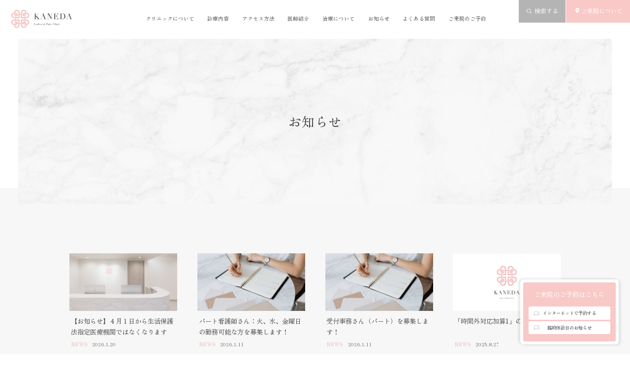

--- FILE ---
content_type: text/html; charset=UTF-8
request_url: https://kanedaclinic.com/news
body_size: 9677
content:
<!doctype html><html lang="ja"><head><meta charset="utf-8"><meta name="format-detection" content="telephone=no"><meta http-equiv="X-UA-Compatible" content="IE=edge"><link rel="icon" href="https://kanedaclinic.com/wp-content/themes/kaneda/img/common/favicon.ico"><link rel="stylesheet" type="text/css" href="https://cdn.jsdelivr.net/npm/swiper@8/swiper-bundle.min.css"><link rel="stylesheet" type="text/css" href="https://kanedaclinic.com/wp-content/cache/autoptimize/autoptimize_single_f38b2db10e01b1572732a3191d538707.php"><link rel="stylesheet" type="text/css" href="https://kanedaclinic.com/wp-content/cache/autoptimize/autoptimize_single_d34416f558eb139dead26c7e86cc085c.php"> <script defer src="https://kanedaclinic.com/wp-content/cache/autoptimize/autoptimize_single_13c6e2bcbb83511381aa33a9a9b06b8b.php"></script> <meta name='robots' content='max-image-preview:large' /><link rel="alternate" type="application/rss+xml" title="王子金田レディース・ペインクリニック &raquo; お知らせ フィード" href="https://kanedaclinic.com/news/feed/" /><title>お知らせ | 王子金田レディース・ペインクリニック</title><meta name="robots" content="noindex"><meta name="description" content="お知らせの記事一覧ページです。"><link rel="canonical" href="https://kanedaclinic.com/news"><meta property="og:locale" content="ja_JP"><meta property="og:type" content="website"><meta property="og:title" content="お知らせ | 王子金田レディース・ペインクリニック"><meta property="og:description" content="お知らせの記事一覧ページです。"><meta property="og:url" content="https://kanedaclinic.com/news"><meta property="og:site_name" content="王子金田レディース・ペインクリニック"><meta name="twitter:card" content="summary_large_image"> <style id='wp-img-auto-sizes-contain-inline-css'>img:is([sizes=auto i],[sizes^="auto," i]){contain-intrinsic-size:3000px 1500px}
/*# sourceURL=wp-img-auto-sizes-contain-inline-css */</style><style id='wp-block-library-inline-css'>:root{--wp-block-synced-color:#7a00df;--wp-block-synced-color--rgb:122,0,223;--wp-bound-block-color:var(--wp-block-synced-color);--wp-editor-canvas-background:#ddd;--wp-admin-theme-color:#007cba;--wp-admin-theme-color--rgb:0,124,186;--wp-admin-theme-color-darker-10:#006ba1;--wp-admin-theme-color-darker-10--rgb:0,107,160.5;--wp-admin-theme-color-darker-20:#005a87;--wp-admin-theme-color-darker-20--rgb:0,90,135;--wp-admin-border-width-focus:2px}@media (min-resolution:192dpi){:root{--wp-admin-border-width-focus:1.5px}}.wp-element-button{cursor:pointer}:root .has-very-light-gray-background-color{background-color:#eee}:root .has-very-dark-gray-background-color{background-color:#313131}:root .has-very-light-gray-color{color:#eee}:root .has-very-dark-gray-color{color:#313131}:root .has-vivid-green-cyan-to-vivid-cyan-blue-gradient-background{background:linear-gradient(135deg,#00d084,#0693e3)}:root .has-purple-crush-gradient-background{background:linear-gradient(135deg,#34e2e4,#4721fb 50%,#ab1dfe)}:root .has-hazy-dawn-gradient-background{background:linear-gradient(135deg,#faaca8,#dad0ec)}:root .has-subdued-olive-gradient-background{background:linear-gradient(135deg,#fafae1,#67a671)}:root .has-atomic-cream-gradient-background{background:linear-gradient(135deg,#fdd79a,#004a59)}:root .has-nightshade-gradient-background{background:linear-gradient(135deg,#330968,#31cdcf)}:root .has-midnight-gradient-background{background:linear-gradient(135deg,#020381,#2874fc)}:root{--wp--preset--font-size--normal:16px;--wp--preset--font-size--huge:42px}.has-regular-font-size{font-size:1em}.has-larger-font-size{font-size:2.625em}.has-normal-font-size{font-size:var(--wp--preset--font-size--normal)}.has-huge-font-size{font-size:var(--wp--preset--font-size--huge)}.has-text-align-center{text-align:center}.has-text-align-left{text-align:left}.has-text-align-right{text-align:right}.has-fit-text{white-space:nowrap!important}#end-resizable-editor-section{display:none}.aligncenter{clear:both}.items-justified-left{justify-content:flex-start}.items-justified-center{justify-content:center}.items-justified-right{justify-content:flex-end}.items-justified-space-between{justify-content:space-between}.screen-reader-text{border:0;clip-path:inset(50%);height:1px;margin:-1px;overflow:hidden;padding:0;position:absolute;width:1px;word-wrap:normal!important}.screen-reader-text:focus{background-color:#ddd;clip-path:none;color:#444;display:block;font-size:1em;height:auto;left:5px;line-height:normal;padding:15px 23px 14px;text-decoration:none;top:5px;width:auto;z-index:100000}html :where(.has-border-color){border-style:solid}html :where([style*=border-top-color]){border-top-style:solid}html :where([style*=border-right-color]){border-right-style:solid}html :where([style*=border-bottom-color]){border-bottom-style:solid}html :where([style*=border-left-color]){border-left-style:solid}html :where([style*=border-width]){border-style:solid}html :where([style*=border-top-width]){border-top-style:solid}html :where([style*=border-right-width]){border-right-style:solid}html :where([style*=border-bottom-width]){border-bottom-style:solid}html :where([style*=border-left-width]){border-left-style:solid}html :where(img[class*=wp-image-]){height:auto;max-width:100%}:where(figure){margin:0 0 1em}html :where(.is-position-sticky){--wp-admin--admin-bar--position-offset:var(--wp-admin--admin-bar--height,0px)}@media screen and (max-width:600px){html :where(.is-position-sticky){--wp-admin--admin-bar--position-offset:0px}}

/*# sourceURL=wp-block-library-inline-css */</style><style id='global-styles-inline-css'>:root{--wp--preset--aspect-ratio--square: 1;--wp--preset--aspect-ratio--4-3: 4/3;--wp--preset--aspect-ratio--3-4: 3/4;--wp--preset--aspect-ratio--3-2: 3/2;--wp--preset--aspect-ratio--2-3: 2/3;--wp--preset--aspect-ratio--16-9: 16/9;--wp--preset--aspect-ratio--9-16: 9/16;--wp--preset--color--black: #000000;--wp--preset--color--cyan-bluish-gray: #abb8c3;--wp--preset--color--white: #ffffff;--wp--preset--color--pale-pink: #f78da7;--wp--preset--color--vivid-red: #cf2e2e;--wp--preset--color--luminous-vivid-orange: #ff6900;--wp--preset--color--luminous-vivid-amber: #fcb900;--wp--preset--color--light-green-cyan: #7bdcb5;--wp--preset--color--vivid-green-cyan: #00d084;--wp--preset--color--pale-cyan-blue: #8ed1fc;--wp--preset--color--vivid-cyan-blue: #0693e3;--wp--preset--color--vivid-purple: #9b51e0;--wp--preset--gradient--vivid-cyan-blue-to-vivid-purple: linear-gradient(135deg,rgb(6,147,227) 0%,rgb(155,81,224) 100%);--wp--preset--gradient--light-green-cyan-to-vivid-green-cyan: linear-gradient(135deg,rgb(122,220,180) 0%,rgb(0,208,130) 100%);--wp--preset--gradient--luminous-vivid-amber-to-luminous-vivid-orange: linear-gradient(135deg,rgb(252,185,0) 0%,rgb(255,105,0) 100%);--wp--preset--gradient--luminous-vivid-orange-to-vivid-red: linear-gradient(135deg,rgb(255,105,0) 0%,rgb(207,46,46) 100%);--wp--preset--gradient--very-light-gray-to-cyan-bluish-gray: linear-gradient(135deg,rgb(238,238,238) 0%,rgb(169,184,195) 100%);--wp--preset--gradient--cool-to-warm-spectrum: linear-gradient(135deg,rgb(74,234,220) 0%,rgb(151,120,209) 20%,rgb(207,42,186) 40%,rgb(238,44,130) 60%,rgb(251,105,98) 80%,rgb(254,248,76) 100%);--wp--preset--gradient--blush-light-purple: linear-gradient(135deg,rgb(255,206,236) 0%,rgb(152,150,240) 100%);--wp--preset--gradient--blush-bordeaux: linear-gradient(135deg,rgb(254,205,165) 0%,rgb(254,45,45) 50%,rgb(107,0,62) 100%);--wp--preset--gradient--luminous-dusk: linear-gradient(135deg,rgb(255,203,112) 0%,rgb(199,81,192) 50%,rgb(65,88,208) 100%);--wp--preset--gradient--pale-ocean: linear-gradient(135deg,rgb(255,245,203) 0%,rgb(182,227,212) 50%,rgb(51,167,181) 100%);--wp--preset--gradient--electric-grass: linear-gradient(135deg,rgb(202,248,128) 0%,rgb(113,206,126) 100%);--wp--preset--gradient--midnight: linear-gradient(135deg,rgb(2,3,129) 0%,rgb(40,116,252) 100%);--wp--preset--font-size--small: 13px;--wp--preset--font-size--medium: 20px;--wp--preset--font-size--large: 36px;--wp--preset--font-size--x-large: 42px;--wp--preset--spacing--20: 0.44rem;--wp--preset--spacing--30: 0.67rem;--wp--preset--spacing--40: 1rem;--wp--preset--spacing--50: 1.5rem;--wp--preset--spacing--60: 2.25rem;--wp--preset--spacing--70: 3.38rem;--wp--preset--spacing--80: 5.06rem;--wp--preset--shadow--natural: 6px 6px 9px rgba(0, 0, 0, 0.2);--wp--preset--shadow--deep: 12px 12px 50px rgba(0, 0, 0, 0.4);--wp--preset--shadow--sharp: 6px 6px 0px rgba(0, 0, 0, 0.2);--wp--preset--shadow--outlined: 6px 6px 0px -3px rgb(255, 255, 255), 6px 6px rgb(0, 0, 0);--wp--preset--shadow--crisp: 6px 6px 0px rgb(0, 0, 0);}:where(.is-layout-flex){gap: 0.5em;}:where(.is-layout-grid){gap: 0.5em;}body .is-layout-flex{display: flex;}.is-layout-flex{flex-wrap: wrap;align-items: center;}.is-layout-flex > :is(*, div){margin: 0;}body .is-layout-grid{display: grid;}.is-layout-grid > :is(*, div){margin: 0;}:where(.wp-block-columns.is-layout-flex){gap: 2em;}:where(.wp-block-columns.is-layout-grid){gap: 2em;}:where(.wp-block-post-template.is-layout-flex){gap: 1.25em;}:where(.wp-block-post-template.is-layout-grid){gap: 1.25em;}.has-black-color{color: var(--wp--preset--color--black) !important;}.has-cyan-bluish-gray-color{color: var(--wp--preset--color--cyan-bluish-gray) !important;}.has-white-color{color: var(--wp--preset--color--white) !important;}.has-pale-pink-color{color: var(--wp--preset--color--pale-pink) !important;}.has-vivid-red-color{color: var(--wp--preset--color--vivid-red) !important;}.has-luminous-vivid-orange-color{color: var(--wp--preset--color--luminous-vivid-orange) !important;}.has-luminous-vivid-amber-color{color: var(--wp--preset--color--luminous-vivid-amber) !important;}.has-light-green-cyan-color{color: var(--wp--preset--color--light-green-cyan) !important;}.has-vivid-green-cyan-color{color: var(--wp--preset--color--vivid-green-cyan) !important;}.has-pale-cyan-blue-color{color: var(--wp--preset--color--pale-cyan-blue) !important;}.has-vivid-cyan-blue-color{color: var(--wp--preset--color--vivid-cyan-blue) !important;}.has-vivid-purple-color{color: var(--wp--preset--color--vivid-purple) !important;}.has-black-background-color{background-color: var(--wp--preset--color--black) !important;}.has-cyan-bluish-gray-background-color{background-color: var(--wp--preset--color--cyan-bluish-gray) !important;}.has-white-background-color{background-color: var(--wp--preset--color--white) !important;}.has-pale-pink-background-color{background-color: var(--wp--preset--color--pale-pink) !important;}.has-vivid-red-background-color{background-color: var(--wp--preset--color--vivid-red) !important;}.has-luminous-vivid-orange-background-color{background-color: var(--wp--preset--color--luminous-vivid-orange) !important;}.has-luminous-vivid-amber-background-color{background-color: var(--wp--preset--color--luminous-vivid-amber) !important;}.has-light-green-cyan-background-color{background-color: var(--wp--preset--color--light-green-cyan) !important;}.has-vivid-green-cyan-background-color{background-color: var(--wp--preset--color--vivid-green-cyan) !important;}.has-pale-cyan-blue-background-color{background-color: var(--wp--preset--color--pale-cyan-blue) !important;}.has-vivid-cyan-blue-background-color{background-color: var(--wp--preset--color--vivid-cyan-blue) !important;}.has-vivid-purple-background-color{background-color: var(--wp--preset--color--vivid-purple) !important;}.has-black-border-color{border-color: var(--wp--preset--color--black) !important;}.has-cyan-bluish-gray-border-color{border-color: var(--wp--preset--color--cyan-bluish-gray) !important;}.has-white-border-color{border-color: var(--wp--preset--color--white) !important;}.has-pale-pink-border-color{border-color: var(--wp--preset--color--pale-pink) !important;}.has-vivid-red-border-color{border-color: var(--wp--preset--color--vivid-red) !important;}.has-luminous-vivid-orange-border-color{border-color: var(--wp--preset--color--luminous-vivid-orange) !important;}.has-luminous-vivid-amber-border-color{border-color: var(--wp--preset--color--luminous-vivid-amber) !important;}.has-light-green-cyan-border-color{border-color: var(--wp--preset--color--light-green-cyan) !important;}.has-vivid-green-cyan-border-color{border-color: var(--wp--preset--color--vivid-green-cyan) !important;}.has-pale-cyan-blue-border-color{border-color: var(--wp--preset--color--pale-cyan-blue) !important;}.has-vivid-cyan-blue-border-color{border-color: var(--wp--preset--color--vivid-cyan-blue) !important;}.has-vivid-purple-border-color{border-color: var(--wp--preset--color--vivid-purple) !important;}.has-vivid-cyan-blue-to-vivid-purple-gradient-background{background: var(--wp--preset--gradient--vivid-cyan-blue-to-vivid-purple) !important;}.has-light-green-cyan-to-vivid-green-cyan-gradient-background{background: var(--wp--preset--gradient--light-green-cyan-to-vivid-green-cyan) !important;}.has-luminous-vivid-amber-to-luminous-vivid-orange-gradient-background{background: var(--wp--preset--gradient--luminous-vivid-amber-to-luminous-vivid-orange) !important;}.has-luminous-vivid-orange-to-vivid-red-gradient-background{background: var(--wp--preset--gradient--luminous-vivid-orange-to-vivid-red) !important;}.has-very-light-gray-to-cyan-bluish-gray-gradient-background{background: var(--wp--preset--gradient--very-light-gray-to-cyan-bluish-gray) !important;}.has-cool-to-warm-spectrum-gradient-background{background: var(--wp--preset--gradient--cool-to-warm-spectrum) !important;}.has-blush-light-purple-gradient-background{background: var(--wp--preset--gradient--blush-light-purple) !important;}.has-blush-bordeaux-gradient-background{background: var(--wp--preset--gradient--blush-bordeaux) !important;}.has-luminous-dusk-gradient-background{background: var(--wp--preset--gradient--luminous-dusk) !important;}.has-pale-ocean-gradient-background{background: var(--wp--preset--gradient--pale-ocean) !important;}.has-electric-grass-gradient-background{background: var(--wp--preset--gradient--electric-grass) !important;}.has-midnight-gradient-background{background: var(--wp--preset--gradient--midnight) !important;}.has-small-font-size{font-size: var(--wp--preset--font-size--small) !important;}.has-medium-font-size{font-size: var(--wp--preset--font-size--medium) !important;}.has-large-font-size{font-size: var(--wp--preset--font-size--large) !important;}.has-x-large-font-size{font-size: var(--wp--preset--font-size--x-large) !important;}
/*# sourceURL=global-styles-inline-css */</style><style id='classic-theme-styles-inline-css'>/*! This file is auto-generated */
.wp-block-button__link{color:#fff;background-color:#32373c;border-radius:9999px;box-shadow:none;text-decoration:none;padding:calc(.667em + 2px) calc(1.333em + 2px);font-size:1.125em}.wp-block-file__button{background:#32373c;color:#fff;text-decoration:none}
/*# sourceURL=/wp-includes/css/classic-themes.min.css */</style><link rel='stylesheet' id='contact-form-7-css' href='https://kanedaclinic.com/wp-content/cache/autoptimize/autoptimize_single_64ac31699f5326cb3c76122498b76f66.php?ver=6.1.4' media='all' /><link rel="https://api.w.org/" href="https://kanedaclinic.com/wp-json/" /><link rel="EditURI" type="application/rsd+xml" title="RSD" href="https://kanedaclinic.com/xmlrpc.php?rsd" /><meta name="generator" content="WordPress 6.9" /><style>html {
	margin-top: 0 !important;
}
@media screen and ( max-width: 782px ) {
	html {
		margin-top: 0 !important;
	}
}</style></head><body><div id="container"><header id="gHeader"><div class="logo"><a href="https://kanedaclinic.com"><img src="https://kanedaclinic.com/wp-content/themes/kaneda/img/common/logo.png" alt="王子金田レディース・ペインクリニック"></a></div><nav id="gNavi"><div class="logoBox sp"> <img src="https://kanedaclinic.com/wp-content/themes/kaneda/img/common/menu_logo.png" alt="王子金田レディース・ペインクリニック"></div><ul><li><a href="https://kanedaclinic.com/about">クリニックについて</a><div class="subBox"><ul class="subNavi"><li><a href="https://kanedaclinic.com/about"><div class="pho"><img src="https://kanedaclinic.com/wp-content/themes/kaneda/img/common/nav_01.jpg" alt="クリニックについて"></div><p>クリニックについて</p> </a></li><li><a href="https://kanedaclinic.com/doctors"><div class="pho"><img src="https://kanedaclinic.com/wp-content/themes/kaneda/img/common/nav_02.jpg" alt="クリニックの特徴"></div><p>医師紹介</p> </a></li><li><a href="https://kanedaclinic.com/price"><div class="pho"><img src="https://kanedaclinic.com/wp-content/themes/kaneda/img/common/nav_03.jpg" alt="自由診療について"></div><p>自由診療について</p> </a></li><li><a href="https://kanedaclinic.com/contact"><div class="pho"><img src="https://kanedaclinic.com/wp-content/themes/kaneda/img/common/nav_04.jpg" alt="初めてお越しの方へ"></div><p>初めてお越しの方へ</p> </a></li></ul></div></li><li><a href="https://kanedaclinic.com/treatment">診療内容</a><div class="subBox"><ul class="subNavi"><li><a href="https://kanedaclinic.com/treatment#a01"><div class="pho"><img src="https://kanedaclinic.com/wp-content/themes/kaneda/img/common/nav_05.jpg" alt="産婦人科"></div><p>産婦人科</p> </a></li><li><a href="https://kanedaclinic.com/treatment#a02"><div class="pho"><img src="https://kanedaclinic.com/wp-content/themes/kaneda/img/common/nav_06.jpg" alt="ペインクリニック内科"></div><p>ペインクリニック内科</p> </a></li><li><a href="https://kanedaclinic.com/treatment#a03"><div class="pho"><img src="https://kanedaclinic.com/wp-content/themes/kaneda/img/common/nav_07.jpg" alt="美容皮膚科"></div><p>美容皮膚科</p> </a></li><li><a href="https://kanedaclinic.com/treatment#a04"><div class="pho"><img src="https://kanedaclinic.com/wp-content/themes/kaneda/img/common/nav_08.jpg" alt="内科"></div><p>内科</p> </a></li></ul></div></li><li><a href="https://kanedaclinic.com/access">アクセス方法</a><div class="subBox"><ul class="subNavi"><li><a href="https://kanedaclinic.com/access#a01"><div class="pho"><img src="https://kanedaclinic.com/wp-content/themes/kaneda/img/common/nav_09.jpg" alt="アクセス方法"></div><p>アクセス方法</p> </a></li><li><a href="https://kanedaclinic.com/access#a02"><div class="pho"><img src="https://kanedaclinic.com/wp-content/themes/kaneda/img/common/nav_10.jpg" alt="ご来院方法"></div><p>ご来院方法</p> </a></li></ul></div></li><li><a href="https://kanedaclinic.com/doctors">医師紹介</a></li><li><a href="https://kanedaclinic.com/faq">治療について</a></li><li><a href="https://kanedaclinic.com/news">お知らせ</a></li><li><a href="https://kanedaclinic.com/faq2">よくある質問</a></li><li><a href="https://kanedaclinic.com/contact">ご来院のご予約</a><div class="subBox"><ul class="subNavi"><li><a href="https://kanedaclinic.com/contact#a01"><div class="pho"><img src="https://kanedaclinic.com/wp-content/themes/kaneda/img/common/nav_11.jpg" alt="ご来院のご予約"></div><p>ご来院のご予約</p> </a></li><li><a href="https://kanedaclinic.com/contact#a02"><div class="pho"><img src="https://kanedaclinic.com/wp-content/themes/kaneda/img/common/nav_12.jpg" alt="お問い合わせ"></div><p>お問い合わせ</p> </a></li></ul></div></li></ul></nav><div class="forBtn new"><a href="https://kanedaclinic.com/contact"><span>ご来院について</span></a></div><div class="searchBtn"><a href="#"><span>検索する</span></a></div></header><div class="menu sp"><span></span><span></span></div><div class="search sp"><img src="https://kanedaclinic.com/wp-content/themes/kaneda/img/common/search_icon02.png" alt=""></div><div class="searchBox"><div class="bg"></div><form role="search" method="get" class="searchform" action="https://kanedaclinic.com/"> <input type="text" value="" name="s" placeholder="何をお探しですか？"> <input type="submit" id="searchsubmit" value="Search"></form></div><main id="main" role="main"><div id="news"><div class="pageTitle"><div class="content"><h1 class="headLine01">お知らせ</h1></div></div><div class="comBgBox comBgBox01"><div class="listBox content01"><ul class="comImgList fadeInUp"><li><div class="imgBox"><a href="https://kanedaclinic.com/news/%e3%80%90%e3%81%8a%e7%9f%a5%e3%82%89%e3%81%9b%e3%80%91%ef%bc%94%e6%9c%88%ef%bc%91%e6%97%a5%e3%81%8b%e3%82%89%e7%94%9f%e6%b4%bb%e4%bf%9d%e8%ad%b7%e6%b3%95%e6%8c%87%e5%ae%9a%e5%8c%bb%e7%99%82%e6%a9%9f"><div class="pho"><span style="background-image:url(https://kanedaclinic.com/wp-content/uploads/4835704528756498350.D50146589FA2433EB22EA72F56AA9834.23010521.jpeg);"></span></div><h2>【お知らせ】４月１日から生活保護法指定医療機関ではなくなります</h2><div class="lableNews"><span class="en">NEWS</span><span>2026.1.20</span></div> </a></div></li><li><div class="imgBox"><a href="https://kanedaclinic.com/news/%e7%9c%8b%e8%ad%b7%e5%b8%ab%e3%81%95%e3%82%93%ef%bc%88%e3%83%91%e3%83%bc%e3%83%88%e3%83%bb%e5%b8%b8%e5%8b%a4%ef%bc%89-%e5%8b%9f%e9%9b%86%e3%81%97%e3%81%be%e3%81%99%ef%bc%81"><div class="pho"><span style="background-image:url(https://kanedaclinic.com/wp-content/uploads/7.jpg);"></span></div><h2>パート看護師さん：火、水、金曜日の勤務可能な方を募集します！</h2><div class="lableNews"><span class="en">NEWS</span><span>2026.1.11</span></div> </a></div></li><li><div class="imgBox"><a href="https://kanedaclinic.com/news/%e5%8f%97%e4%bb%98%e4%ba%8b%e5%8b%99%e3%81%95%e3%82%93-%e3%83%91%e3%83%bc%e3%83%88%e8%81%b7%e5%93%a1%e5%8b%9f%e9%9b%86%e3%81%ae%e3%81%94%e6%a1%88%e5%86%85"><div class="pho"><span style="background-image:url(https://kanedaclinic.com/wp-content/uploads/7.jpg);"></span></div><h2>受付事務さん（パート）を募集します！</h2><div class="lableNews"><span class="en">NEWS</span><span>2026.1.11</span></div> </a></div></li><li><div class="imgBox"><a href="https://kanedaclinic.com/news/%ef%bc%99%e6%9c%88%e3%80%9c%e3%80%80%e6%99%82%e9%96%93%e5%a4%96%e5%af%be%e5%bf%9c%e5%8a%a0%e7%ae%971%e3%81%ae%e7%ae%97%e5%ae%9a%e9%96%8b%e5%a7%8b%e3%81%ab%e3%81%a4%e3%81%84%e3%81%a6"><div class="pho"><span style="background-image:url(https://kanedaclinic.com/wp-content/themes/kaneda/img/common/noimage.png);"></span></div><h2>「時間外対応加算1」の算定について</h2><div class="lableNews"><span class="en">NEWS</span><span>2025.8.27</span></div> </a></div></li><li><div class="imgBox"><a href="https://kanedaclinic.com/news/%e5%9b%bd%e5%86%85%e5%88%9d%e6%89%bf%e8%aa%8d%e3%81%ae%e3%83%9f%e3%83%8b%e3%83%94%e3%83%ab%e3%80%8c%e3%82%b9%e3%83%aa%e3%83%b3%e3%83%80%e9%8c%a0%e3%80%8d%ef%bc%96%e6%9c%88%ef%bc%93%ef%bc%90%e6%97%a5"><div class="pho"><span style="background-image:url(https://kanedaclinic.com/wp-content/uploads/images.jpeg);"></span></div><h2>国内初承認のミニピル「スリンダ錠」処方可能です</h2><div class="lableNews"><span class="en">NEWS</span><span>2025.6.25</span></div> </a></div></li><li><div class="imgBox"><a href="https://kanedaclinic.com/news/%e3%80%90lekarka%e3%80%91-%e3%83%ac%e3%82%ab%e3%83%ab%e3%82%ab%e3%81%ae%e3%82%b3%e3%82%b9%e3%83%a1%e5%8f%96%e6%89%b1%e3%81%84%e3%82%92%e9%96%8b%e5%a7%8b%e3%81%97%e3%81%be%e3%81%97%e3%81%9f"><div class="pho"><span style="background-image:url(https://kanedaclinic.com/wp-content/uploads/スクリーンショット-2025-06-23-午前6.06.38.png);"></span></div><h2>【Lekarka】 レカルカのコスメ取扱いを開始しました</h2><div class="lableNews"><span class="en">NEWS</span><span>2025.6.23</span></div> </a></div></li><li><div class="imgBox"><a href="https://kanedaclinic.com/news/%e3%83%9e%e3%82%a4%e3%83%8a%e3%83%93%e6%83%85%e5%a0%b1%e3%83%a1%e3%83%87%e3%82%a3%e3%82%a2%e3%80%8chuman-capital-%e3%82%b5%e3%83%9d%e3%83%8d%e3%83%83%e3%83%88%e3%80%8d%e3%81%ab%e3%80%90%e5%a5%b3"><div class="pho"><span style="background-image:url(https://kanedaclinic.com/wp-content/themes/kaneda/img/common/noimage.png);"></span></div><h2> マイナビ情報メディア「HUMAN CAPITAL サポネット」に、テーマ【女性のヘルスケアとキャリア形成について】取材記事が掲載されました。</h2><div class="lableNews"><span class="en">NEWS</span><span>2025.3.28</span></div> </a></div></li><li><div class="imgBox"><a href="https://kanedaclinic.com/news/%e3%82%a2%e3%83%aa%e3%83%83%e3%82%b5%e9%85%8d%e5%90%88%e9%8c%a0%e3%81%8c%e9%99%a2%e5%86%85%e5%87%a6%e6%96%b9%e5%8f%af%e8%83%bd%e3%81%a8%e3%81%aa%e3%82%8a%e3%81%be%e3%81%97%e3%81%9f%ef%bc%81"><div class="pho"><span style="background-image:url(https://kanedaclinic.com/wp-content/uploads/sub_keyvisual_characteristic.png);"></span></div><h2>アリッサ®配合錠が院内処方可能となりました！</h2><div class="lableNews"><span class="en">NEWS</span><span>2025.1.20</span></div> </a></div></li><li><div class="imgBox"><a href="https://kanedaclinic.com/news/%e5%8c%bb%e7%99%82%e6%96%bd%e8%a8%ad%e6%83%85%e5%a0%b1%e3%83%a1%e3%83%87%e3%82%a3%e3%82%a2%e3%80%8e%e3%83%9e%e3%82%a4%e3%83%8a%e3%83%93%e3%82%af%e3%83%aa%e3%83%8b%e3%83%83%e3%82%af%e3%83%8a"><div class="pho"><span style="background-image:url(https://kanedaclinic.com/wp-content/themes/kaneda/img/common/noimage.png);"></span></div><h2> 医療施設情報メディア『マイナビクリニックナビ』に当院が掲載されました。</h2><div class="lableNews"><span class="en">NEWS</span><span>2025.3.28</span></div> </a></div></li><li><div class="imgBox"><a href="https://kanedaclinic.com/news/%e3%80%90%e3%81%8a%e7%9f%a5%e3%82%89%e3%81%9b%e3%80%91%e5%be%8c%e7%99%ba%e5%8c%bb%e8%96%ac%e5%93%81%e3%81%ae%e3%81%82%e3%82%8b%e5%85%88%e7%99%ba%e5%8c%bb%e8%96%ac%e5%93%81%ef%bc%88%e9%95%b7%e6%9c%9f"><div class="pho"><span style="background-image:url(https://kanedaclinic.com/wp-content/themes/kaneda/img/common/noimage.png);"></span></div><h2>【お知らせ】後発医薬品のある先発医薬品（長期収載品）の選定療養について</h2><div class="lableNews"><span class="en">NEWS</span><span>2024.9.9</span></div> </a></div></li><li><div class="imgBox"><a href="https://kanedaclinic.com/news/%e3%80%90%e9%87%8d%e8%a6%81%e3%80%91%ef%bc%98%e6%9c%88%ef%bc%91%e6%97%a5%e3%81%8b%e3%82%89%e9%99%a2%e5%86%85%e3%81%a7%e3%81%af%e3%83%9e%e3%82%b9%e3%82%af%e7%9d%80%e7%94%a8%e3%82%92%e3%81%8a%e9%a1%98"><div class="pho"><span style="background-image:url(https://kanedaclinic.com/wp-content/uploads/4835704528756498350.D50146589FA2433EB22EA72F56AA9834.23010521.jpeg);"></span></div><h2>院内ではマスク着用をお願いいたします。</h2><div class="lableNews"><span class="en">NEWS</span><span>2024.7.31</span></div> </a></div></li><li><div class="imgBox"><a href="https://kanedaclinic.com/news/%e3%80%90%e3%82%b9%e3%82%bf%e3%83%83%e3%83%95%e5%8b%9f%e9%9b%86%e3%80%91%e5%8f%97%e4%bb%98%e4%ba%8b%e5%8b%99%e5%93%a1%e3%80%80%e7%9c%8b%e8%ad%b7%e5%b8%ab%e3%80%80%e3%83%91%e3%83%bc%e3%83%88%e8%81%b7"><div class="pho"><span style="background-image:url(https://kanedaclinic.com/wp-content/uploads/7.jpg);"></span></div><h2>【重要】不妊治療助成金診断書を希望される方へ</h2><div class="lableNews"><span class="en">NEWS</span><span>2024.3.1</span></div> </a></div></li><li><div class="imgBox"><a href="https://kanedaclinic.com/news/%e3%80%90%e3%81%8a%e7%9f%a5%e3%82%89%e3%81%9b%e3%80%91%e5%a6%8a%e5%a9%a6%e3%81%95%e3%82%93%e3%81%ae4d%e3%82%a8%e3%82%b3%e3%83%bc%e3%81%ab%e3%81%a4%e3%81%84%e3%81%a6"><div class="pho"><span style="background-image:url(https://kanedaclinic.com/wp-content/uploads/7.jpg);"></span></div><h2>【お知らせ】妊婦さんの4Dエコーについて</h2><div class="lableNews"><span class="en">NEWS</span><span>2024.5.17</span></div> </a></div></li><li><div class="imgBox"><a href="https://kanedaclinic.com/news/%e3%82%ad%e3%83%a3%e3%83%83%e3%83%81%e3%82%a2%e3%83%83%e3%83%97%e6%8e%a5%e7%a8%ae%e3%81%ab%e3%81%a4%e3%81%84%e3%81%a6"><div class="pho"><span style="background-image:url(https://kanedaclinic.com/wp-content/uploads/treatment_17.jpg);"></span></div><h2>HPVワクチンのキャッチアップ接種の期限について</h2><div class="lableNews"><span class="en">NEWS</span><span>2024.8.3</span></div> </a></div></li><li><div class="imgBox"><a href="https://kanedaclinic.com/news/%e3%80%90%e9%87%8d%e8%a6%81%e3%80%91%e3%83%9e%e3%83%b3%e3%82%b8%e3%83%a3%e3%83%ad%e5%87%a6%e6%96%b9%e4%b8%ad%e3%81%ae%e6%96%b9%e3%81%b8%e3%81%94%e6%a1%88%e5%86%85"><div class="pho"><span style="background-image:url(https://kanedaclinic.com/wp-content/uploads/11.jpg);"></span></div><h2>順天堂大学医学部附属順天堂医院とのセミオープンを開始しました（妊婦健診）</h2><div class="lableNews"><span class="en">NEWS</span><span>2023.9.26</span></div> </a></div></li><li><div class="imgBox"><a href="https://kanedaclinic.com/news/%e5%b8%9d%e4%ba%ac%e5%a4%a7%e5%ad%a6%e3%81%a8%e3%81%ae%e3%82%bb%e3%83%9f%e3%82%aa%e3%83%bc%e3%83%97%e3%83%b3%e3%82%92%e9%96%8b%e5%a7%8b%e3%81%97%e3%81%be%e3%81%97%e3%81%9f%ef%bc%88%e5%a6%8a%e5%a9%a6"><div class="pho"><span style="background-image:url(https://kanedaclinic.com/wp-content/uploads/11.jpg);"></span></div><h2>帝京大学とのセミオープンを開始しました（妊婦健診）</h2><div class="lableNews"><span class="en">NEWS</span><span>2023.12.7</span></div> </a></div></li></ul><div class='wp-pagenavi fadeInUp' role='navigation'> <span class='pages'>1 / 2</span><span aria-current='page' class='current'>1</span><a class="page larger" title="ページ 2" href="https://kanedaclinic.com/news/page/2">2</a><a class="nextpostslink" rel="next" aria-label="次のページ" href="https://kanedaclinic.com/news/page/2">次のページ</a></div></div><ul id="pagePath" class="fadeInUp"><li><a href="https://kanedaclinic.com"><span><img src="https://kanedaclinic.com/wp-content/themes/kaneda/img/common/icon08.png" alt="王子金田レディース・ペインクリニック" width="23"></span>王子金田レディース・ペインクリニック</a></li><li><ul class="subUl"><li class="ttl">お知らせ</li></ul></li></ul><div class="comCantact fadeInUp"><div class="content02"><p class="hText">CONTACT</p><h2>お身体についての<br class="sp"> お悩みを専門医師がお伺いします。<br class="sp"> まずはお気軽にご相談ください。</h2><ul class="comLinkList"><li><a href="https://patient.digikar-smart.jp/institutions/e9a6c0ed-1b28-4cac-b223-cc429278f5c2/reserve" target="_blank">ご来院のご予約</a></li><li><a href="https://kanedaclinic.com/access">アクセス方法</a></li><li><a href="https://calendar.google.com/calendar/u/0/embed?src=3ce9b17509e563759454d8c403062f521843292d90c5d5db36f26584fa4a9935@group.calendar.google.com&ctz=Asia/Tokyo" target="_blank">臨時休診日のお知らせ</a></li></ul></div></div></div></div></main><footer id="gFooter"><div class="fBox"><div class="logoBox"><div class="fLogo"><a href="https://kanedaclinic.com"><img src="https://kanedaclinic.com/wp-content/themes/kaneda/img/common/f_logo.png" alt="王子金田レディース・ペインクリニック"></a></div><p>王子金田レディース・ペインクリニック</p><ul class="addList"><li><span class="icon"><img src="https://kanedaclinic.com/wp-content/themes/kaneda/img/common/icon04.png" alt="" width="14"></span><span><a href="https://goo.gl/maps/tWU5M3YkicJPbh8e9" target="_blank">東京都北区岸町1-1-7 王子新扇屋ビル3階</a></span></li><li><span class="icon"><img src="https://kanedaclinic.com/wp-content/themes/kaneda/img/common/icon05.png" alt="" width="12"></span><span><a href="tel:0339060202">03-3906-0202</a>（9:30〜17:00）</span></li><li><span class="icon"><img src="https://kanedaclinic.com/wp-content/themes/kaneda/img/common/icon06.png" alt="" width="15"></span><span>月〜土（9:30〜12:30/13:30〜17:00）<br class="sp">*水・土は午前のみ</span></li><li><span class="icon"><img src="https://kanedaclinic.com/wp-content/themes/kaneda/img/common/icon07.png" alt="" width="13"></span><span>休診日（日曜日、祝祭日）</span></li></ul><ul class="linkList"><li><a href="https://www.instagram.com/kaneda__clinic/" target="_blank">Instagram</a></li><li class="line"><a href="https://lin.ee/XhqbxF5" target="_blank">LINE</a></li></ul></div><div class="linkBox"><ul class="fNavi"><li><a href="https://kanedaclinic.com">トップページ</a></li><li><a href="https://kanedaclinic.com/about">クリニックについて</a></li><li><a href="https://kanedaclinic.com/treatment">診療内容</a></li><li><a href="https://kanedaclinic.com/doctors">医師紹介</a></li><li><a href="https://kanedaclinic.com/price">自由診療について</a></li><li><a href="https://kanedaclinic.com/access">アクセス方法</a></li><li><a href="https://kanedaclinic.com/faq">治療について</a></li><li><a href="https://kanedaclinic.com/faq2">よくある質問</a></li><li><a href="https://kanedaclinic.com/news">お知らせ</a></li><li><a href="https://kanedaclinic.com/contact">ご来院のご予約</a></li><li><a href="https://kanedaclinic.com/privacy">プライバシーポリシー</a></li></ul><ul class="lableList"><li><p><a href="https://kanedaclinic.com/treatment#a01">産婦人科</a></p></li><li><p><a href="https://kanedaclinic.com/treatment#a02">ペインクリニック</a></p></li><li><p><a href="https://kanedaclinic.com/treatment#a03">美容皮膚科</a></p></li><li><p><a href="https://kanedaclinic.com/treatment#a04">内 科</a></p></li></ul></div></div><div class="bgPhoto"></div> <address> &copy;Kaneda Ladies &amp; Pain Clinic </address></footer><div class="reservation pc"><div class="inner"><p class="title">ご来院のご予約はこちら</p><ul><li><a href="https://qr.digikar-smart.jp/e9a6c0ed-1b28-4cac-b223-cc429278f5c2/reserve" target="_blank">インターネットで予約する</a></li><li><a href="https://calendar.google.com/calendar/embed?src=3ce9b17509e563759454d8c403062f521843292d90c5d5db36f26584fa4a9935%40group.calendar.google.com&ctz=Asia%2FTokyo" target="_blank">臨時休診日のお知らせ</a></li></ul></div></div><ul class="fixedAboutList sp"><li class="fLi"><a href="https://qr.digikar-smart.jp/e9a6c0ed-1b28-4cac-b223-cc429278f5c2/reserve" target="_blank"><span class="icon"><img src="https://kanedaclinic.com/wp-content/themes/kaneda/img/common/f_icon01.png" alt="ご来院のご予約はこちら" width="20"></span><span>ご来院のご予約はこちら</span></a></li><li><a href="https://lin.ee/XhqbxF5" target="_blank"><span class="icon"><img src="https://kanedaclinic.com/wp-content/themes/kaneda/img/common/f_icon02.png" alt="LINE" width="16"></span><span>LINE</span></a></li><li><a href="https://kanedaclinic.com/access" target="_blank"><span class="icon"><img src="https://kanedaclinic.com/wp-content/themes/kaneda/img/common/f_icon03.png" alt="ACCESS" width="18"></span><span>ACCESS</span></a></li><li><a href="https://goo.gl/maps/w9mrtLmcJFoLVBdA7" target="_blank"><span class="icon"><img src="https://kanedaclinic.com/wp-content/themes/kaneda/img/common/f_icon04.png" alt="MAP" width="12"></span><span>MAP</span></a></li></ul></div> <script src="https://kanedaclinic.com/wp-content/themes/kaneda/js/jquery.min.js"></script> <script defer src="https://cdn.jsdelivr.net/npm/swiper@8/swiper-bundle.min.js"></script> <script defer src="https://kanedaclinic.com/wp-content/cache/autoptimize/autoptimize_single_23aa12e9f5dfdc233e029df107b91a2e.php"></script> <script defer src="https://kanedaclinic.com/wp-content/cache/autoptimize/autoptimize_single_7f1edbae980c751a041d51bd4462328b.php"></script> <script type="speculationrules">{"prefetch":[{"source":"document","where":{"and":[{"href_matches":"/*"},{"not":{"href_matches":["/wp-*.php","/wp-admin/*","/wp-content/uploads/*","/wp-content/*","/wp-content/plugins/*","/wp-content/themes/kaneda/*","/*\\?(.+)"]}},{"not":{"selector_matches":"a[rel~=\"nofollow\"]"}},{"not":{"selector_matches":".no-prefetch, .no-prefetch a"}}]},"eagerness":"conservative"}]}</script> <script src="https://kanedaclinic.com/wp-includes/js/dist/hooks.min.js?ver=dd5603f07f9220ed27f1" id="wp-hooks-js"></script> <script src="https://kanedaclinic.com/wp-includes/js/dist/i18n.min.js?ver=c26c3dc7bed366793375" id="wp-i18n-js"></script> <script defer id="wp-i18n-js-after" src="[data-uri]"></script> <script defer src="https://kanedaclinic.com/wp-content/cache/autoptimize/autoptimize_single_96e7dc3f0e8559e4a3f3ca40b17ab9c3.php?ver=6.1.4" id="swv-js"></script> <script defer id="contact-form-7-js-translations" src="[data-uri]"></script> <script defer id="contact-form-7-js-before" src="[data-uri]"></script> <script defer src="https://kanedaclinic.com/wp-content/cache/autoptimize/autoptimize_single_2912c657d0592cc532dff73d0d2ce7bb.php?ver=6.1.4" id="contact-form-7-js"></script> <script defer src="https://www.google.com/recaptcha/api.js?render=6LeKaGwmAAAAAC2wjU38KCY8Yx4vohMDNDJK2jCu&amp;ver=3.0" id="google-recaptcha-js"></script> <script src="https://kanedaclinic.com/wp-includes/js/dist/vendor/wp-polyfill.min.js?ver=3.15.0" id="wp-polyfill-js"></script> <script defer id="wpcf7-recaptcha-js-before" src="[data-uri]"></script> <script defer src="https://kanedaclinic.com/wp-content/cache/autoptimize/autoptimize_single_ec0187677793456f98473f49d9e9b95f.php?ver=6.1.4" id="wpcf7-recaptcha-js"></script> </body></html>

--- FILE ---
content_type: text/html; charset=utf-8
request_url: https://www.google.com/recaptcha/api2/anchor?ar=1&k=6LeKaGwmAAAAAC2wjU38KCY8Yx4vohMDNDJK2jCu&co=aHR0cHM6Ly9rYW5lZGFjbGluaWMuY29tOjQ0Mw..&hl=en&v=PoyoqOPhxBO7pBk68S4YbpHZ&size=invisible&anchor-ms=20000&execute-ms=30000&cb=2o88dfbxbwyj
body_size: 48873
content:
<!DOCTYPE HTML><html dir="ltr" lang="en"><head><meta http-equiv="Content-Type" content="text/html; charset=UTF-8">
<meta http-equiv="X-UA-Compatible" content="IE=edge">
<title>reCAPTCHA</title>
<style type="text/css">
/* cyrillic-ext */
@font-face {
  font-family: 'Roboto';
  font-style: normal;
  font-weight: 400;
  font-stretch: 100%;
  src: url(//fonts.gstatic.com/s/roboto/v48/KFO7CnqEu92Fr1ME7kSn66aGLdTylUAMa3GUBHMdazTgWw.woff2) format('woff2');
  unicode-range: U+0460-052F, U+1C80-1C8A, U+20B4, U+2DE0-2DFF, U+A640-A69F, U+FE2E-FE2F;
}
/* cyrillic */
@font-face {
  font-family: 'Roboto';
  font-style: normal;
  font-weight: 400;
  font-stretch: 100%;
  src: url(//fonts.gstatic.com/s/roboto/v48/KFO7CnqEu92Fr1ME7kSn66aGLdTylUAMa3iUBHMdazTgWw.woff2) format('woff2');
  unicode-range: U+0301, U+0400-045F, U+0490-0491, U+04B0-04B1, U+2116;
}
/* greek-ext */
@font-face {
  font-family: 'Roboto';
  font-style: normal;
  font-weight: 400;
  font-stretch: 100%;
  src: url(//fonts.gstatic.com/s/roboto/v48/KFO7CnqEu92Fr1ME7kSn66aGLdTylUAMa3CUBHMdazTgWw.woff2) format('woff2');
  unicode-range: U+1F00-1FFF;
}
/* greek */
@font-face {
  font-family: 'Roboto';
  font-style: normal;
  font-weight: 400;
  font-stretch: 100%;
  src: url(//fonts.gstatic.com/s/roboto/v48/KFO7CnqEu92Fr1ME7kSn66aGLdTylUAMa3-UBHMdazTgWw.woff2) format('woff2');
  unicode-range: U+0370-0377, U+037A-037F, U+0384-038A, U+038C, U+038E-03A1, U+03A3-03FF;
}
/* math */
@font-face {
  font-family: 'Roboto';
  font-style: normal;
  font-weight: 400;
  font-stretch: 100%;
  src: url(//fonts.gstatic.com/s/roboto/v48/KFO7CnqEu92Fr1ME7kSn66aGLdTylUAMawCUBHMdazTgWw.woff2) format('woff2');
  unicode-range: U+0302-0303, U+0305, U+0307-0308, U+0310, U+0312, U+0315, U+031A, U+0326-0327, U+032C, U+032F-0330, U+0332-0333, U+0338, U+033A, U+0346, U+034D, U+0391-03A1, U+03A3-03A9, U+03B1-03C9, U+03D1, U+03D5-03D6, U+03F0-03F1, U+03F4-03F5, U+2016-2017, U+2034-2038, U+203C, U+2040, U+2043, U+2047, U+2050, U+2057, U+205F, U+2070-2071, U+2074-208E, U+2090-209C, U+20D0-20DC, U+20E1, U+20E5-20EF, U+2100-2112, U+2114-2115, U+2117-2121, U+2123-214F, U+2190, U+2192, U+2194-21AE, U+21B0-21E5, U+21F1-21F2, U+21F4-2211, U+2213-2214, U+2216-22FF, U+2308-230B, U+2310, U+2319, U+231C-2321, U+2336-237A, U+237C, U+2395, U+239B-23B7, U+23D0, U+23DC-23E1, U+2474-2475, U+25AF, U+25B3, U+25B7, U+25BD, U+25C1, U+25CA, U+25CC, U+25FB, U+266D-266F, U+27C0-27FF, U+2900-2AFF, U+2B0E-2B11, U+2B30-2B4C, U+2BFE, U+3030, U+FF5B, U+FF5D, U+1D400-1D7FF, U+1EE00-1EEFF;
}
/* symbols */
@font-face {
  font-family: 'Roboto';
  font-style: normal;
  font-weight: 400;
  font-stretch: 100%;
  src: url(//fonts.gstatic.com/s/roboto/v48/KFO7CnqEu92Fr1ME7kSn66aGLdTylUAMaxKUBHMdazTgWw.woff2) format('woff2');
  unicode-range: U+0001-000C, U+000E-001F, U+007F-009F, U+20DD-20E0, U+20E2-20E4, U+2150-218F, U+2190, U+2192, U+2194-2199, U+21AF, U+21E6-21F0, U+21F3, U+2218-2219, U+2299, U+22C4-22C6, U+2300-243F, U+2440-244A, U+2460-24FF, U+25A0-27BF, U+2800-28FF, U+2921-2922, U+2981, U+29BF, U+29EB, U+2B00-2BFF, U+4DC0-4DFF, U+FFF9-FFFB, U+10140-1018E, U+10190-1019C, U+101A0, U+101D0-101FD, U+102E0-102FB, U+10E60-10E7E, U+1D2C0-1D2D3, U+1D2E0-1D37F, U+1F000-1F0FF, U+1F100-1F1AD, U+1F1E6-1F1FF, U+1F30D-1F30F, U+1F315, U+1F31C, U+1F31E, U+1F320-1F32C, U+1F336, U+1F378, U+1F37D, U+1F382, U+1F393-1F39F, U+1F3A7-1F3A8, U+1F3AC-1F3AF, U+1F3C2, U+1F3C4-1F3C6, U+1F3CA-1F3CE, U+1F3D4-1F3E0, U+1F3ED, U+1F3F1-1F3F3, U+1F3F5-1F3F7, U+1F408, U+1F415, U+1F41F, U+1F426, U+1F43F, U+1F441-1F442, U+1F444, U+1F446-1F449, U+1F44C-1F44E, U+1F453, U+1F46A, U+1F47D, U+1F4A3, U+1F4B0, U+1F4B3, U+1F4B9, U+1F4BB, U+1F4BF, U+1F4C8-1F4CB, U+1F4D6, U+1F4DA, U+1F4DF, U+1F4E3-1F4E6, U+1F4EA-1F4ED, U+1F4F7, U+1F4F9-1F4FB, U+1F4FD-1F4FE, U+1F503, U+1F507-1F50B, U+1F50D, U+1F512-1F513, U+1F53E-1F54A, U+1F54F-1F5FA, U+1F610, U+1F650-1F67F, U+1F687, U+1F68D, U+1F691, U+1F694, U+1F698, U+1F6AD, U+1F6B2, U+1F6B9-1F6BA, U+1F6BC, U+1F6C6-1F6CF, U+1F6D3-1F6D7, U+1F6E0-1F6EA, U+1F6F0-1F6F3, U+1F6F7-1F6FC, U+1F700-1F7FF, U+1F800-1F80B, U+1F810-1F847, U+1F850-1F859, U+1F860-1F887, U+1F890-1F8AD, U+1F8B0-1F8BB, U+1F8C0-1F8C1, U+1F900-1F90B, U+1F93B, U+1F946, U+1F984, U+1F996, U+1F9E9, U+1FA00-1FA6F, U+1FA70-1FA7C, U+1FA80-1FA89, U+1FA8F-1FAC6, U+1FACE-1FADC, U+1FADF-1FAE9, U+1FAF0-1FAF8, U+1FB00-1FBFF;
}
/* vietnamese */
@font-face {
  font-family: 'Roboto';
  font-style: normal;
  font-weight: 400;
  font-stretch: 100%;
  src: url(//fonts.gstatic.com/s/roboto/v48/KFO7CnqEu92Fr1ME7kSn66aGLdTylUAMa3OUBHMdazTgWw.woff2) format('woff2');
  unicode-range: U+0102-0103, U+0110-0111, U+0128-0129, U+0168-0169, U+01A0-01A1, U+01AF-01B0, U+0300-0301, U+0303-0304, U+0308-0309, U+0323, U+0329, U+1EA0-1EF9, U+20AB;
}
/* latin-ext */
@font-face {
  font-family: 'Roboto';
  font-style: normal;
  font-weight: 400;
  font-stretch: 100%;
  src: url(//fonts.gstatic.com/s/roboto/v48/KFO7CnqEu92Fr1ME7kSn66aGLdTylUAMa3KUBHMdazTgWw.woff2) format('woff2');
  unicode-range: U+0100-02BA, U+02BD-02C5, U+02C7-02CC, U+02CE-02D7, U+02DD-02FF, U+0304, U+0308, U+0329, U+1D00-1DBF, U+1E00-1E9F, U+1EF2-1EFF, U+2020, U+20A0-20AB, U+20AD-20C0, U+2113, U+2C60-2C7F, U+A720-A7FF;
}
/* latin */
@font-face {
  font-family: 'Roboto';
  font-style: normal;
  font-weight: 400;
  font-stretch: 100%;
  src: url(//fonts.gstatic.com/s/roboto/v48/KFO7CnqEu92Fr1ME7kSn66aGLdTylUAMa3yUBHMdazQ.woff2) format('woff2');
  unicode-range: U+0000-00FF, U+0131, U+0152-0153, U+02BB-02BC, U+02C6, U+02DA, U+02DC, U+0304, U+0308, U+0329, U+2000-206F, U+20AC, U+2122, U+2191, U+2193, U+2212, U+2215, U+FEFF, U+FFFD;
}
/* cyrillic-ext */
@font-face {
  font-family: 'Roboto';
  font-style: normal;
  font-weight: 500;
  font-stretch: 100%;
  src: url(//fonts.gstatic.com/s/roboto/v48/KFO7CnqEu92Fr1ME7kSn66aGLdTylUAMa3GUBHMdazTgWw.woff2) format('woff2');
  unicode-range: U+0460-052F, U+1C80-1C8A, U+20B4, U+2DE0-2DFF, U+A640-A69F, U+FE2E-FE2F;
}
/* cyrillic */
@font-face {
  font-family: 'Roboto';
  font-style: normal;
  font-weight: 500;
  font-stretch: 100%;
  src: url(//fonts.gstatic.com/s/roboto/v48/KFO7CnqEu92Fr1ME7kSn66aGLdTylUAMa3iUBHMdazTgWw.woff2) format('woff2');
  unicode-range: U+0301, U+0400-045F, U+0490-0491, U+04B0-04B1, U+2116;
}
/* greek-ext */
@font-face {
  font-family: 'Roboto';
  font-style: normal;
  font-weight: 500;
  font-stretch: 100%;
  src: url(//fonts.gstatic.com/s/roboto/v48/KFO7CnqEu92Fr1ME7kSn66aGLdTylUAMa3CUBHMdazTgWw.woff2) format('woff2');
  unicode-range: U+1F00-1FFF;
}
/* greek */
@font-face {
  font-family: 'Roboto';
  font-style: normal;
  font-weight: 500;
  font-stretch: 100%;
  src: url(//fonts.gstatic.com/s/roboto/v48/KFO7CnqEu92Fr1ME7kSn66aGLdTylUAMa3-UBHMdazTgWw.woff2) format('woff2');
  unicode-range: U+0370-0377, U+037A-037F, U+0384-038A, U+038C, U+038E-03A1, U+03A3-03FF;
}
/* math */
@font-face {
  font-family: 'Roboto';
  font-style: normal;
  font-weight: 500;
  font-stretch: 100%;
  src: url(//fonts.gstatic.com/s/roboto/v48/KFO7CnqEu92Fr1ME7kSn66aGLdTylUAMawCUBHMdazTgWw.woff2) format('woff2');
  unicode-range: U+0302-0303, U+0305, U+0307-0308, U+0310, U+0312, U+0315, U+031A, U+0326-0327, U+032C, U+032F-0330, U+0332-0333, U+0338, U+033A, U+0346, U+034D, U+0391-03A1, U+03A3-03A9, U+03B1-03C9, U+03D1, U+03D5-03D6, U+03F0-03F1, U+03F4-03F5, U+2016-2017, U+2034-2038, U+203C, U+2040, U+2043, U+2047, U+2050, U+2057, U+205F, U+2070-2071, U+2074-208E, U+2090-209C, U+20D0-20DC, U+20E1, U+20E5-20EF, U+2100-2112, U+2114-2115, U+2117-2121, U+2123-214F, U+2190, U+2192, U+2194-21AE, U+21B0-21E5, U+21F1-21F2, U+21F4-2211, U+2213-2214, U+2216-22FF, U+2308-230B, U+2310, U+2319, U+231C-2321, U+2336-237A, U+237C, U+2395, U+239B-23B7, U+23D0, U+23DC-23E1, U+2474-2475, U+25AF, U+25B3, U+25B7, U+25BD, U+25C1, U+25CA, U+25CC, U+25FB, U+266D-266F, U+27C0-27FF, U+2900-2AFF, U+2B0E-2B11, U+2B30-2B4C, U+2BFE, U+3030, U+FF5B, U+FF5D, U+1D400-1D7FF, U+1EE00-1EEFF;
}
/* symbols */
@font-face {
  font-family: 'Roboto';
  font-style: normal;
  font-weight: 500;
  font-stretch: 100%;
  src: url(//fonts.gstatic.com/s/roboto/v48/KFO7CnqEu92Fr1ME7kSn66aGLdTylUAMaxKUBHMdazTgWw.woff2) format('woff2');
  unicode-range: U+0001-000C, U+000E-001F, U+007F-009F, U+20DD-20E0, U+20E2-20E4, U+2150-218F, U+2190, U+2192, U+2194-2199, U+21AF, U+21E6-21F0, U+21F3, U+2218-2219, U+2299, U+22C4-22C6, U+2300-243F, U+2440-244A, U+2460-24FF, U+25A0-27BF, U+2800-28FF, U+2921-2922, U+2981, U+29BF, U+29EB, U+2B00-2BFF, U+4DC0-4DFF, U+FFF9-FFFB, U+10140-1018E, U+10190-1019C, U+101A0, U+101D0-101FD, U+102E0-102FB, U+10E60-10E7E, U+1D2C0-1D2D3, U+1D2E0-1D37F, U+1F000-1F0FF, U+1F100-1F1AD, U+1F1E6-1F1FF, U+1F30D-1F30F, U+1F315, U+1F31C, U+1F31E, U+1F320-1F32C, U+1F336, U+1F378, U+1F37D, U+1F382, U+1F393-1F39F, U+1F3A7-1F3A8, U+1F3AC-1F3AF, U+1F3C2, U+1F3C4-1F3C6, U+1F3CA-1F3CE, U+1F3D4-1F3E0, U+1F3ED, U+1F3F1-1F3F3, U+1F3F5-1F3F7, U+1F408, U+1F415, U+1F41F, U+1F426, U+1F43F, U+1F441-1F442, U+1F444, U+1F446-1F449, U+1F44C-1F44E, U+1F453, U+1F46A, U+1F47D, U+1F4A3, U+1F4B0, U+1F4B3, U+1F4B9, U+1F4BB, U+1F4BF, U+1F4C8-1F4CB, U+1F4D6, U+1F4DA, U+1F4DF, U+1F4E3-1F4E6, U+1F4EA-1F4ED, U+1F4F7, U+1F4F9-1F4FB, U+1F4FD-1F4FE, U+1F503, U+1F507-1F50B, U+1F50D, U+1F512-1F513, U+1F53E-1F54A, U+1F54F-1F5FA, U+1F610, U+1F650-1F67F, U+1F687, U+1F68D, U+1F691, U+1F694, U+1F698, U+1F6AD, U+1F6B2, U+1F6B9-1F6BA, U+1F6BC, U+1F6C6-1F6CF, U+1F6D3-1F6D7, U+1F6E0-1F6EA, U+1F6F0-1F6F3, U+1F6F7-1F6FC, U+1F700-1F7FF, U+1F800-1F80B, U+1F810-1F847, U+1F850-1F859, U+1F860-1F887, U+1F890-1F8AD, U+1F8B0-1F8BB, U+1F8C0-1F8C1, U+1F900-1F90B, U+1F93B, U+1F946, U+1F984, U+1F996, U+1F9E9, U+1FA00-1FA6F, U+1FA70-1FA7C, U+1FA80-1FA89, U+1FA8F-1FAC6, U+1FACE-1FADC, U+1FADF-1FAE9, U+1FAF0-1FAF8, U+1FB00-1FBFF;
}
/* vietnamese */
@font-face {
  font-family: 'Roboto';
  font-style: normal;
  font-weight: 500;
  font-stretch: 100%;
  src: url(//fonts.gstatic.com/s/roboto/v48/KFO7CnqEu92Fr1ME7kSn66aGLdTylUAMa3OUBHMdazTgWw.woff2) format('woff2');
  unicode-range: U+0102-0103, U+0110-0111, U+0128-0129, U+0168-0169, U+01A0-01A1, U+01AF-01B0, U+0300-0301, U+0303-0304, U+0308-0309, U+0323, U+0329, U+1EA0-1EF9, U+20AB;
}
/* latin-ext */
@font-face {
  font-family: 'Roboto';
  font-style: normal;
  font-weight: 500;
  font-stretch: 100%;
  src: url(//fonts.gstatic.com/s/roboto/v48/KFO7CnqEu92Fr1ME7kSn66aGLdTylUAMa3KUBHMdazTgWw.woff2) format('woff2');
  unicode-range: U+0100-02BA, U+02BD-02C5, U+02C7-02CC, U+02CE-02D7, U+02DD-02FF, U+0304, U+0308, U+0329, U+1D00-1DBF, U+1E00-1E9F, U+1EF2-1EFF, U+2020, U+20A0-20AB, U+20AD-20C0, U+2113, U+2C60-2C7F, U+A720-A7FF;
}
/* latin */
@font-face {
  font-family: 'Roboto';
  font-style: normal;
  font-weight: 500;
  font-stretch: 100%;
  src: url(//fonts.gstatic.com/s/roboto/v48/KFO7CnqEu92Fr1ME7kSn66aGLdTylUAMa3yUBHMdazQ.woff2) format('woff2');
  unicode-range: U+0000-00FF, U+0131, U+0152-0153, U+02BB-02BC, U+02C6, U+02DA, U+02DC, U+0304, U+0308, U+0329, U+2000-206F, U+20AC, U+2122, U+2191, U+2193, U+2212, U+2215, U+FEFF, U+FFFD;
}
/* cyrillic-ext */
@font-face {
  font-family: 'Roboto';
  font-style: normal;
  font-weight: 900;
  font-stretch: 100%;
  src: url(//fonts.gstatic.com/s/roboto/v48/KFO7CnqEu92Fr1ME7kSn66aGLdTylUAMa3GUBHMdazTgWw.woff2) format('woff2');
  unicode-range: U+0460-052F, U+1C80-1C8A, U+20B4, U+2DE0-2DFF, U+A640-A69F, U+FE2E-FE2F;
}
/* cyrillic */
@font-face {
  font-family: 'Roboto';
  font-style: normal;
  font-weight: 900;
  font-stretch: 100%;
  src: url(//fonts.gstatic.com/s/roboto/v48/KFO7CnqEu92Fr1ME7kSn66aGLdTylUAMa3iUBHMdazTgWw.woff2) format('woff2');
  unicode-range: U+0301, U+0400-045F, U+0490-0491, U+04B0-04B1, U+2116;
}
/* greek-ext */
@font-face {
  font-family: 'Roboto';
  font-style: normal;
  font-weight: 900;
  font-stretch: 100%;
  src: url(//fonts.gstatic.com/s/roboto/v48/KFO7CnqEu92Fr1ME7kSn66aGLdTylUAMa3CUBHMdazTgWw.woff2) format('woff2');
  unicode-range: U+1F00-1FFF;
}
/* greek */
@font-face {
  font-family: 'Roboto';
  font-style: normal;
  font-weight: 900;
  font-stretch: 100%;
  src: url(//fonts.gstatic.com/s/roboto/v48/KFO7CnqEu92Fr1ME7kSn66aGLdTylUAMa3-UBHMdazTgWw.woff2) format('woff2');
  unicode-range: U+0370-0377, U+037A-037F, U+0384-038A, U+038C, U+038E-03A1, U+03A3-03FF;
}
/* math */
@font-face {
  font-family: 'Roboto';
  font-style: normal;
  font-weight: 900;
  font-stretch: 100%;
  src: url(//fonts.gstatic.com/s/roboto/v48/KFO7CnqEu92Fr1ME7kSn66aGLdTylUAMawCUBHMdazTgWw.woff2) format('woff2');
  unicode-range: U+0302-0303, U+0305, U+0307-0308, U+0310, U+0312, U+0315, U+031A, U+0326-0327, U+032C, U+032F-0330, U+0332-0333, U+0338, U+033A, U+0346, U+034D, U+0391-03A1, U+03A3-03A9, U+03B1-03C9, U+03D1, U+03D5-03D6, U+03F0-03F1, U+03F4-03F5, U+2016-2017, U+2034-2038, U+203C, U+2040, U+2043, U+2047, U+2050, U+2057, U+205F, U+2070-2071, U+2074-208E, U+2090-209C, U+20D0-20DC, U+20E1, U+20E5-20EF, U+2100-2112, U+2114-2115, U+2117-2121, U+2123-214F, U+2190, U+2192, U+2194-21AE, U+21B0-21E5, U+21F1-21F2, U+21F4-2211, U+2213-2214, U+2216-22FF, U+2308-230B, U+2310, U+2319, U+231C-2321, U+2336-237A, U+237C, U+2395, U+239B-23B7, U+23D0, U+23DC-23E1, U+2474-2475, U+25AF, U+25B3, U+25B7, U+25BD, U+25C1, U+25CA, U+25CC, U+25FB, U+266D-266F, U+27C0-27FF, U+2900-2AFF, U+2B0E-2B11, U+2B30-2B4C, U+2BFE, U+3030, U+FF5B, U+FF5D, U+1D400-1D7FF, U+1EE00-1EEFF;
}
/* symbols */
@font-face {
  font-family: 'Roboto';
  font-style: normal;
  font-weight: 900;
  font-stretch: 100%;
  src: url(//fonts.gstatic.com/s/roboto/v48/KFO7CnqEu92Fr1ME7kSn66aGLdTylUAMaxKUBHMdazTgWw.woff2) format('woff2');
  unicode-range: U+0001-000C, U+000E-001F, U+007F-009F, U+20DD-20E0, U+20E2-20E4, U+2150-218F, U+2190, U+2192, U+2194-2199, U+21AF, U+21E6-21F0, U+21F3, U+2218-2219, U+2299, U+22C4-22C6, U+2300-243F, U+2440-244A, U+2460-24FF, U+25A0-27BF, U+2800-28FF, U+2921-2922, U+2981, U+29BF, U+29EB, U+2B00-2BFF, U+4DC0-4DFF, U+FFF9-FFFB, U+10140-1018E, U+10190-1019C, U+101A0, U+101D0-101FD, U+102E0-102FB, U+10E60-10E7E, U+1D2C0-1D2D3, U+1D2E0-1D37F, U+1F000-1F0FF, U+1F100-1F1AD, U+1F1E6-1F1FF, U+1F30D-1F30F, U+1F315, U+1F31C, U+1F31E, U+1F320-1F32C, U+1F336, U+1F378, U+1F37D, U+1F382, U+1F393-1F39F, U+1F3A7-1F3A8, U+1F3AC-1F3AF, U+1F3C2, U+1F3C4-1F3C6, U+1F3CA-1F3CE, U+1F3D4-1F3E0, U+1F3ED, U+1F3F1-1F3F3, U+1F3F5-1F3F7, U+1F408, U+1F415, U+1F41F, U+1F426, U+1F43F, U+1F441-1F442, U+1F444, U+1F446-1F449, U+1F44C-1F44E, U+1F453, U+1F46A, U+1F47D, U+1F4A3, U+1F4B0, U+1F4B3, U+1F4B9, U+1F4BB, U+1F4BF, U+1F4C8-1F4CB, U+1F4D6, U+1F4DA, U+1F4DF, U+1F4E3-1F4E6, U+1F4EA-1F4ED, U+1F4F7, U+1F4F9-1F4FB, U+1F4FD-1F4FE, U+1F503, U+1F507-1F50B, U+1F50D, U+1F512-1F513, U+1F53E-1F54A, U+1F54F-1F5FA, U+1F610, U+1F650-1F67F, U+1F687, U+1F68D, U+1F691, U+1F694, U+1F698, U+1F6AD, U+1F6B2, U+1F6B9-1F6BA, U+1F6BC, U+1F6C6-1F6CF, U+1F6D3-1F6D7, U+1F6E0-1F6EA, U+1F6F0-1F6F3, U+1F6F7-1F6FC, U+1F700-1F7FF, U+1F800-1F80B, U+1F810-1F847, U+1F850-1F859, U+1F860-1F887, U+1F890-1F8AD, U+1F8B0-1F8BB, U+1F8C0-1F8C1, U+1F900-1F90B, U+1F93B, U+1F946, U+1F984, U+1F996, U+1F9E9, U+1FA00-1FA6F, U+1FA70-1FA7C, U+1FA80-1FA89, U+1FA8F-1FAC6, U+1FACE-1FADC, U+1FADF-1FAE9, U+1FAF0-1FAF8, U+1FB00-1FBFF;
}
/* vietnamese */
@font-face {
  font-family: 'Roboto';
  font-style: normal;
  font-weight: 900;
  font-stretch: 100%;
  src: url(//fonts.gstatic.com/s/roboto/v48/KFO7CnqEu92Fr1ME7kSn66aGLdTylUAMa3OUBHMdazTgWw.woff2) format('woff2');
  unicode-range: U+0102-0103, U+0110-0111, U+0128-0129, U+0168-0169, U+01A0-01A1, U+01AF-01B0, U+0300-0301, U+0303-0304, U+0308-0309, U+0323, U+0329, U+1EA0-1EF9, U+20AB;
}
/* latin-ext */
@font-face {
  font-family: 'Roboto';
  font-style: normal;
  font-weight: 900;
  font-stretch: 100%;
  src: url(//fonts.gstatic.com/s/roboto/v48/KFO7CnqEu92Fr1ME7kSn66aGLdTylUAMa3KUBHMdazTgWw.woff2) format('woff2');
  unicode-range: U+0100-02BA, U+02BD-02C5, U+02C7-02CC, U+02CE-02D7, U+02DD-02FF, U+0304, U+0308, U+0329, U+1D00-1DBF, U+1E00-1E9F, U+1EF2-1EFF, U+2020, U+20A0-20AB, U+20AD-20C0, U+2113, U+2C60-2C7F, U+A720-A7FF;
}
/* latin */
@font-face {
  font-family: 'Roboto';
  font-style: normal;
  font-weight: 900;
  font-stretch: 100%;
  src: url(//fonts.gstatic.com/s/roboto/v48/KFO7CnqEu92Fr1ME7kSn66aGLdTylUAMa3yUBHMdazQ.woff2) format('woff2');
  unicode-range: U+0000-00FF, U+0131, U+0152-0153, U+02BB-02BC, U+02C6, U+02DA, U+02DC, U+0304, U+0308, U+0329, U+2000-206F, U+20AC, U+2122, U+2191, U+2193, U+2212, U+2215, U+FEFF, U+FFFD;
}

</style>
<link rel="stylesheet" type="text/css" href="https://www.gstatic.com/recaptcha/releases/PoyoqOPhxBO7pBk68S4YbpHZ/styles__ltr.css">
<script nonce="Q-HqFXLIAgmA5DF5haDuVQ" type="text/javascript">window['__recaptcha_api'] = 'https://www.google.com/recaptcha/api2/';</script>
<script type="text/javascript" src="https://www.gstatic.com/recaptcha/releases/PoyoqOPhxBO7pBk68S4YbpHZ/recaptcha__en.js" nonce="Q-HqFXLIAgmA5DF5haDuVQ">
      
    </script></head>
<body><div id="rc-anchor-alert" class="rc-anchor-alert"></div>
<input type="hidden" id="recaptcha-token" value="[base64]">
<script type="text/javascript" nonce="Q-HqFXLIAgmA5DF5haDuVQ">
      recaptcha.anchor.Main.init("[\x22ainput\x22,[\x22bgdata\x22,\x22\x22,\[base64]/[base64]/[base64]/bmV3IHJbeF0oY1swXSk6RT09Mj9uZXcgclt4XShjWzBdLGNbMV0pOkU9PTM/bmV3IHJbeF0oY1swXSxjWzFdLGNbMl0pOkU9PTQ/[base64]/[base64]/[base64]/[base64]/[base64]/[base64]/[base64]/[base64]\x22,\[base64]\\u003d\\u003d\x22,\[base64]/Dl8KHIsOdwrYYw5TDjsOzwp/CiwBcL8KgfMOVPhHDh0vCrsOAwqjDo8Klwr7DmcOcGH5zwrRnRBp+WsOpRzbChcO1asKEUsKLw4DCqnLDiT4iwoZ0w4howrzDuV14DsOeworDm0tIw4dzAMK6wo/CnsOgw6ZyKsKmNCVuwrvDqcKmXcK/[base64]/Ct8KIwrbDksOVwo3CkSvCnsOnBDLCrS4tBkd2wqHDlcOUGcKWGMKhJFvDsMKCw5klWMKuHk9rWcK6ZcKnQAjCvXDDjsOkwpvDncO9b8Oawp7DvMKXw5rDh0ISw5Ydw7YqB244TBRZwrXDtn7CgHLCizbDvD/DjHfDrCXDjMO6w4IPCnLCgWJBLMOmwpcgwrbDqcK/[base64]/Dp3jCpWrClcObVSduaRsDw7vDk1N6IcK6wqREwrYlwrvDjk/DnsOIM8KKfMKLO8OQwoczwpgJfmUGPGFBwoEYw5ofw6M3VjXDkcKmScOnw4hSwq/Cl8Klw6PCllhUwqzCi8KtOMKkwrPCo8KvBVPChUDDuMKqwq/DrsKabMO/ASjClcKzwp7Dkg/Ci8OvPSvChMKLfGQCw7E8w6XDo3DDuVDDqsKsw5o9B0LDvGvDs8K9bsO8VcO1QcO7Z3fDrFRXwrFgScODHDZVVxRswqLCp8KyS0PDkMOmw4jDvMOuCnUTYTrDmsO8SMOnUwsVBENew4bChQZCw5PDksOsMz5nw6XCncKVwo5Vw4oJw5PCjm9Sw69HBSxgw7HDk8K/[base64]/Cj8O1IsOFOMKjw6ZIbhPCncO7NsO8CsKNwodSHDlIwoXCq3B3NsKJwqDDqsKuwrxKw4bCsx5bBRBjDMO5JMOMw51AwrtZWsKeVE98wqvCmkLDqX7CnMOgw7DCj8Kawrcdw7ZLO8Oew4bCt8KLV1fChTNDwo/[base64]/DimfDmMOIRXjCuR3CmcKNZcKDwr/DrsOcwqtKw6PCpCcmKXXCuMK3w5TDmivDtMKNwpI5CMO/F8OhYsKXw7h1w63CkGvDqnTCo27Dny/[base64]/[base64]/ChHLCpcOmw7TCrQrDn0J7w5JHIhMvAANuLMOsw7LDilXChmbCqMOEw4trw51PwqYTfsKjRMOAw55LJBQ4ZH/DmloiYMOOwr9xwprChcOcfsK1wqjCssOJwo3CssO1DcKGwrBWScOGwp/DusOhwr/DtsOFw7I4D8KGa8OKw4vDjcKaw5lawqHChMO9XjIEOABUw4JqTFo5wqofw7skX3bCtMKBw5dAwqR7TB/CpsO+RlPCiwwZwprDgMKPdyHDrw5WwqrDncKBw4DDkcOIwr8NwoVJQ0RSGsOww6bCuQ/[base64]/[base64]/DqFJjU8KDw7/DsMOWw55iw4gGw53CvUzDl2pFBcORwoHClMKJL0pkd8Kqwrt2woXDv3PCj8KcSEs8w5c7wrtITsKbUCQvYMOMf8OKw5HCsERiwpNawoPDjzlEw4YRwr7DqsKZWMOSw5HDgAU/[base64]/HBrCoRXDtiVqHcOtFGrDqMKBK8K/YlfCnsOJQ8OCBWnDrMOZJgbDtjTCrcOkLsOvZ23DnsOITFU8SHVxZMOAETU0w5cPU8KBw5sYw4rCsllOwqrClsKOwobDs8KBFcKFVgEAIAgJTT3DusOHGlkSLsOndkTCgsK5w5DDilI/w4/Cl8OURg8mwpQ4KcK0UcKcRBXCt8K3wqcVOkDDg8OVEcKdw5N5wr/DvQ3Dvz/DpwJ3w5E3wrnDmMOcwp8TIlnDi8OfwpPDuChdw5zDicKpIMK9w57DuzLDjMK8wp7CtcKzwp/[base64]/DuFh7KsKIwr7CrAHDt33CvUl2G8OWwpgFBQMkFcKYwpcMw6bChMOSw7kowqDDkAljwrvChR7DrMK8wr1YSGnCmAXDjFbCvyjDpcOYw5p/wpXClVpZPcKmYSPDthZvOyDCt2nDmcOSw7zCtMOtwpnDp03CsHAOecOIwrLClMO6QMKew7tKwqLDhcKBwrMIwrJJw5l8K8OXwolnTMO+wr4Uw5BIZMKuw4lpw47DuFRRwp/Dn8KMbnnCkQdhEzLCrsOsJ8Oxw5bCt8OiwrUbXHrDpsONwpjCssOmVsKSF3bCjW5Vw5lkw73CmcKxwrvDp8KqAMOjwr1Uwq5jw5XCuMO0OxlKAiwGw5RKwoRewpzCp8KNwo7DlhzDuUbDlcK7MSfCrsKIdMOresKvQ8K/RADDvcOBwpQawprCmGdqGDzCvsKLw7QwYMKgblDCiyrDqX1uwrNRZBVlwoIaYcOsGlvCvCPCqMOnw71Vwr8owqTCvnnDs8OxwrRiwq5Jwq1Cwr04ahTCh8OlwqwEGcKza8OswoIdfAtsODAEGcOGw5cOw4vDh3g7wpXDpGY1UsKyfsKtXcKnXMK7w69ONcOHw4oDwq/DmDhjwoAkEMKewqYdDR1Qwo4VIHTDikJUwrxaKcKQw57DtMKfAUVAwo5lORbCjDnDs8KCw7sKwoZcwojDrWTDiMKTwoPDvcOIIkY/w7HDuWHClcK2AizCh8OGYcOpwoHCvmfCisOXTcKsZkPCgClFw6nDusOSVcKJw7XDqcOEw4XDjU4Nw4TDmBctwpdowpNJwozCnsOVLUXDrFZuXgYLahdSN8OBwp0IBsOww5Zow7PDmsKnMcOLwrtcOgsjwr9lFRlXw4YYOcO2GAc/wpnDm8KpwpMQS8OuXcOSw7LCrMKvw7R3woDDssKEOMOhwr3Dq2zDgiJIEcKdKDnCribDiR8rHXvDpcK+woMvw6hsR8OUdyXDn8Ozw63DnMK4a2fDqcOXwohxwqFtM2NHRMK9YTA+wrfCmcO7EwIUbiMEJcOKF8OUDg/[base64]/Cu8KTazQgfhwrIcOCXsKpE8KFwpNQXELCl3HCqHPDiMO6w5dYQBTDrsKLwojCucOGwrfCncOIw55FaMOANAAXw4rCk8K3A1bDrXE2NsO0DVPCpcKXwrJpSsO4wrNmwoPDv8KoK01vw4XCvMK+IXU3w4nDqQ/DiUvCs8O4C8O1HQgfw4XDuQ7DrzzDtQhWwrAOOsOFw6zDqR5AwqxHwpMpXMOswokRBGDDggTDicK0wr4DLMKfw6thw6giwoV/w6pywpkyw57CtMKTCHHCrVBBw4odwrnDuX/Dk1F/w7tfwqNAw7EIwq7DmCAFQcOtXMO9w4HCh8Oowq9FwoTDvsO3wqPDhX8lwp0uw6XDiTzDqyzDqVDChyPCr8KzwqzCgsOLVVYawql6wrzCnmnDk8KBwpbDqjdie1HDrMOubHMjJMOfQCoYwpfDhizCkcKBD3/CisOKEMO6w6PCvsOKw4/[base64]/CjTsAwq3DgChJw4rChsKtwpvDkMKyYsOZw4HCjBHCshfDnUV1wp7DiWzDrsOJLFYsHcOcw7TChzN4ZR/Dn8OAGcKbwr7ChTnDmMO2OcO0A2MPbcO3T8OYQHE0BMO4McKNw5vCpMOSwpfDryQCw7hTw7nDr8KOFsKJWcOZCsKbM8K5ScOxwq7CoGXChEPCty9OfsORw6fCjcK8w7nDvcKUJ8Kewr/DvVRiCwLClj7DjjxJB8Kpw6nDtCrDiVkxEcOwwoBhwqJgXyfCs10BTMKGwoXCoMOgw4VCK8KeHsKgw6l5woUCwpnDjcKbwrMyQk3CpsKDwpQIw4AqNcO5ccK0w5HDulI+bcOYW8Kzw7PDgMKDQRB0w6vDrS3DuDfCsR5qFmspDT7Dr8ObBhYvw5DCrU/Cr37Cs8KkwqrDj8Kkbx/DigvChhNXVjHCgXfCmFzCiMOwDB3DmcKaw7nDtnpTw6Nnw4DCtE/ClcKSFMOHw7zDnMOew77ChDVOwrnDhB96wofDtMO4wpDDh0V0woTDsGjDp8KLcMKXwr3CpGcjwopDSV/Cn8KxwoADwohuQTRKw67DlBlGwr50wqvCswkrYC9jw6AawqHCk38zwq1Xw7HCr3rDsMO2L8Odw4XDvMKMTsO2w4gpYcKWwr4OwoQrw73CkMOjO2sMwpHCpMOEwo03w6LCp0/Dv8KhFmbDpCl1wprCpMKow64Gw7tFYcKFfU0qY0Z2esOZMMKlw6t7Rx7CucONS3HCpcOcwovDtcK4w7sRT8K5dsO+D8OrM2IRw7EQPSPChsK5w4AAw7safA1IwpPDmBXDh8KYw6J2wrVxYcODDsKqwpsMw7Ylwr/[base64]/CmsOhecOOHnhLPMKMLSJQQlvCv8KRw50qwr7Dky/Dt8KAYsKxw54Dd8K/w6PCpsKnazDDvWjCq8KsTcONw6LCrRzDvxoIH8KRJsKbwobDsA/[base64]/Dh8Osw4PDnTZawrs/w5xvw4bDm8KhGX4kw53DiMKuSsOcw5EdEC/CuMOkHy4Aw6dzc8Kww7nDpxPClg/CscOXHmvDgMOEw6zDpsOWM2/Ct8Oow50FImzCvsK5wrx8wrHConZ/Rl/DtQzDpcKIbj7DlcOZHnVaYcOuF8ObeMOZwotawq/CvBxOe8OUI8ORXMKND8OpBiHCtlXDvVDChMOSfcONKcKfwqdnVsKvKMO8wr4iw58wDV9IPcO7UW3DlsKmwpbCucKJw5rCnMK2G8KoX8KRa8OTH8OkwrZ2wqTDkBDCiG9RS1XDtcOVeW/DoXEhUEbCkV9BwoFPOcKbChPDvnF1w6IhwoLCq0LDp8OLw4Uhw4QOw54DJBHDsMOGw59xWEQBwqfCri/CgMOiCMOrO8OVw4zClTZYOA5BWjPCjH/DlADCtWzCuH9ueCoEQsK/KQXCiGLCj2XDnsKUw5rDq8O5IcKEwrISGsOoK8Oewp/CqnbCkTZ7MsObw6deASZWQmJUJ8OeQXfCtcKSw7IRw6F6woxqDTbDiQXCisO0w5PCrnhOw47Cjkd0w4PDlEXDmg47bg/[base64]/DuU5xQQA+wocQV8Kvw6DChMOldGRlw6oTOcKYcxjDp8KwwqYyBcOtTAbCkMKWVcKyEnsbTsKGPyU4AS05w5fDsMOkPMKIwol4O1vCr0HClMOkTRAiw54jRsKidj7Dh8K4CkV/w5nCgsKGGlwrFcKDwq1KOSVXK8KePXvCiVXDmDRfUWDCpDl+w51wwrgxMRIRBmzDjcO+wo5/[base64]/BMKGRTfCpBdmwpZ6bmzDlD/[base64]/DniXDn8KbccKvwoTDh8KrdsOVeXgbMsOxwqHDsAzDh8O7SMKQw7VRwowzwp7DjsOsw4XDuHrCgcKaHsKpwq/DmMKoTMKYw4AKw4YWw4pOKsKrwp5GwpkUTmrCim7DusOiU8O/wpzDgEXCp1h5cCnDqcK/w6nCvMOIwqjCpsKNwo3DlhrDnhQ4wo5Pw5DDtcKZwpHDgMO+wozCpDbDpcOwAVBCUQNCw47DmjDDksKQQsOhIsOLw7zCisO1NsKow53Dn3zDnMOaScOEFxLDonlHwqM1wrlHScO2wo7CgBUDwq1RDBZKwpnCkErDt8KvWMOhw4TDgCE2cj/DniRpaEnDhHN+w7k+Q8OlwrYtSsKVwpQJwpNnB8K2L8Ktw7XDpMKrwroPLFfDgF3DkUF4WHoVw4cUwpbCj8Kmw74VScOzw5XClCXCgzPDrnXCmsK3wotkw6DCmcOZMMO4NMKMwqB0w70OCD/Cs8OJwoXDkMOWJlrDmsO7wq7CrgFIw6lEw7p/[base64]/CrMKpw6nCkMKEw5/Ds8KNfR8rw4BbUsO3Jy/DhsOvQXHDpz8NWsOoSMK+UsK7wp5zw5oawplGw6Y6R39bTR3DsF9JwoXDg8KKLSjCkSDDtsOGwpxIwrDDtHXCrMOyPcKYAB0pRMOte8KxFR3DsmDDjnQafcKmw57DtcKOwrLDox7DtcOnw7LDoUTCuyBpw6cPw5YGwqd2w57CuMK/[base64]/CusOXwq0OSyDChEtkwqrDucK0wpjDr8OQw6fDnMO7w44qwqnCig3Cm8KUasOEwqRsw40Cw5xRA8ORdk/DtTdNw6fCssOsaWHDuAEZwpRXAcOFw4DDqHbChcOfRT/DosK4fX7DpcOsMlbCqj7Dpz8bbsKMw7szw6HDlg3Cm8K7wrnDicKNa8Obwq5FwoHDtsOTwr1Zw7vCo8KAUsOGw64yZcO4cxxhwqDDhMKJwocFKlfDnFzCkRAQVQtiw7XDhsORw57Co8OvCMKtwoPCiVVjMMO/wqx4wpjDncK8fUrDvcKRw7TCgAM8w4XCvFRKw5gzBsK3w4YuWcKedMKtccOhfcObwpzClCPCt8KxVEsTPn3Dq8OMUcOQIXg5Y0ANw5Nxwp5ucsObwp8/b0hzFMO6esO8w4XDjBDClsO1wpvCuxbDujTDv8KWAsO+w5x8WcKGR8KnZwrDu8OEwrXDjVh2wovDpMK8WQ/[base64]/[base64]/SSrDp8KyK8KSwr7CtyI1w6jDtMOrJQtwwrEJbMKFw5d7w6vDvALDmXnDknzDhTc8w59EOQjCqHLDpsKnw4JKUhLDqMKWUzUPwpTDoMKOw4XDkBZMU8KYwo1/w5hAJMKMLsKIG8K3wpFOa8OiGsOxfsOmwrjDl8KIUx5RbQRZcSBUwp87wpLDmsOwOMKGZRXCm8OLaVxjfcKEX8KPwoPCjsKLQCZQw5nDqgHDqWXCh8OwwqbDqkBcwrUiMB/DhVPDh8KAwopVMyAIPhnClV3CgljCgMKjRsOwwqPCgyR/wrvCr8K8EsKZK8OKw5dzKMO9QkBaFcKBwpRbOHxUWsOuwoAJNX8Uw6TDmhYww7zDmMK2TMOLZ3bDl1YdYT3DgCNoIMOfeMKqd8OQwpXDqcKdNSglW8KKQh7DoMKkwrFjS28cf8OKFDh1wrjCtMKKR8KzCcKUw73Cq8O/HMKaXsK/w7fCgcOnwpd2w7zCvVUKaAFtQ8KjdsKBRV/DpcOfw4oGIjsZw5jCj8KzZsKzLknCl8OmaXYqwpwfTMKYLsKVwqw0w5snasO+w69ow4IewqbDh8K3HTYYCcOKYyrCu07ChsOsw5ZHwr4XwooAw5DDs8Okw4TClWTDiFXDscO8M8KIFg9aZGXDhU/DvMKVFWJaSRhtDHvCgw5xQnMCwofCjMKAK8K9Bwo3wrzDq3/[base64]/CqCjDsDXCrMONU2Y4UsKlXQc/w6UNRTIHwptkwpvDusKQw43DocKGDBRZwo7ClsOjwrxPMcKLADrCqMKgw540wrIBa2TCg8OCGGEFFBbCqyfCn0RowoYLwq8wAcO/w5JTRcOSw7YgcsOqw4sOe0YbNxVvwo3CmVACeWjCglsKBcKNYC4qexxTeRklO8Onw7rCrMK0w7Juw50ddsKeEcKNwqZ4wqfDm8K5KCAlTwLDucKVwp9xc8O8w6jDm2JMw5fDsS7CiMK1EcKqw6N5XBM0Ky1+wpZFYh/Dk8KQAsOveMKeNMO0wrPDnMOjeH17LzLDpMOndHfCiV/[base64]/DjGpFwoojEMKlf8OiWVNVw4TDjsOcckVteSrCjMOyfl/Cn8OqdRtoQh8Ow4BcNn3Dg8KwbcKqwoB+w6LDt8KFfmrChFl4aiVaMsO7w5PDkF/Dr8Oqw4wiZkBuwpk0G8KfdcOCw5FgXUkgV8KFw64HA3daGV/DpTvDm8O/PsOow7Yow7lBZcO2wppqB8KSw5sKJBfCisK3TMOqwp7Dq8KdwovCpA3DmMOxw5BRB8OXe8OQQiTDnBHCsMOAan7ClsKGZMOJJUnCkcOQBBMZw6vDvMKpJcOSDErClwvDtsKOw4nChAMsIGtlwrwRw7knw7zCpRzDicKmwr/CjhoSXEEVw4EsMCUAfzzCmMOdF8KkGUYwOzTDtMOcMGPCoMOIR2HDpMODL8OGwo0mwpsDUBTCksKxwr3Cu8KRw7TDosOjwrHCu8OewoLCnMO1S8OMZlfDpUTCr8OkZ8OKwrMFXQlODCXDoywjdn/Cvjwgw6UgVVdMDsKywp/Dv8KgwobCpXLDsEXCjGNddMOle8KWwqlQPX/CqHhzw6Z2wqjCgjhewqXCpQjDt10HAxzDrybClRJ5w5wIOMKJa8OSOEbDocKVwq/CnMOfwqHCi8OQL8KNSMOhwoNYwqPDjcK7wow9wrzCscK1GErDth8Lwq7CjBfCk17Dl8Ksw6Jgw7fCpWrCmFgaDcOTwqrCqMOuPl3Co8O3wrpNw4/CgGfDmsOBNsOPw7fDhcKAwohyBcOSLsO+w4HDiALCq8OUwoHCqG/DnxYGIsO/[base64]/DkcKrYgfCuMKpw6vDoWgmFzbDlMOgwrtcFW1ac8ORw4zCisOuSHw3w6/[base64]/Ct8O8w7NFw7gJw4DDlXNvax13wr7DscO8wpZsw4BwSUQ3wozDlxzDicKxUVDDkcKow6jChCDDqCHDp8KhdcOafMOCGMKmwo5KwpIILU3CjcO9JsOJGSZ6WcKEPsKFwrnCucOhw7NnZybCrMKfwqtXYcK/w5HDlFfDv2J6wpsvw75hwoLCiVNnw5TCqW/Dk8OsAVIBNntSw7rDlWRow6cfOCQzWA56wpRFw7fChR3DuwDCrVtqw7wvwq02w6xVSsK1LFrDuFXDlcKow40QP2FNwovCpB4qXcOWUMKlG8O1I1sVIMKqeABbwqExwrJDT8OFwpjCgcKaXsOGw6zDokRvD1HCt1rDlcKNTxbDiMO0WgF/AcOmw5owZ17CnFPDpCHDmcK/UXbDqsOBw7oVDCVAUXLDpyXDk8OdJjZtw74WfTDDicKfwpVbwpERbsOYw6g9wpzClcOOw6YXFXQhTQjDtsKXEA/[base64]/DgmXDlH7Cn1xKCh0Owq1yOGbDqV0+BcKnwosFQsKCw4sRwrVEwp3CsMOjwqHCjxjDqk3DoWt+w7JrwobDosOtw7fChTcawoPDvU3CvMKmw4s/w6jCvXrCiQxWVUYZAyXCqMKHwpZVwo3Dtg3DhsOCwqwGw6/CkMKVHcK3JsO/CxjDiykEw4fCkcOgwqnDo8OZG8OrCDIbwoFRMGjDq8OzwpNMw4LDvnfDnHXCqcOvfMO/[base64]/DsMKxLsOew5TDh8KJeFTChsO5w4rClMKxwqhyeMOCwrzCokDDuDHCtMOrw7rDk1fDjmk+KWYOw7MwcsO1YMKkw75Xw4Abw6/[base64]/DiMKgDMKjcsKkJmrDtcK2wrdnc8KLO2U9EMOHwroIwqoXVcOaMcOSwqRawq8ew7nDvsObcxPDpsK0wpwQLwLDvsOyUsO5bEnCukrCr8O/[base64]/Di8KhdcOxeMK6wohUTSJmS8O2b3ocwr0lPRMPwp89w7FxQxlDVxhowpPDgArDuWjDu8Ozwrodw4fCuRzDlMK+QHXDvR8Pwr/Cpz1TYTXCmiFIw6HDo3wywpXCsMO2w4rDuV3CjDHChCZpZR0vw4jCqzwFwrnCk8O5wqLDlF8kw7E5SSPCtRF6wqjDn8OcJgHCgcOOUVXDnwPCvcOsw7bCmMKfwqzDmcOgXGDCmsKMNzEMAsKBwqrDhRg3XngvRcKJDcKQM3nCoFbCk8O9WR/[base64]/DhMKHw4M0w4EHRAXCucOAwpLDncOcwqzCgivDv8KPwrMnwrvDhcKJw6BtUhnDh8KTTsKTPcK4ScOqOMKcTsKuUy9eZT/[base64]/CuTLChsK5NcKMSC3CkMOEcFklwqXDssK3GRPCghAkw7DCj1csDS94AXBhwpR+Ox4ew6rDmiBfaSfDr3TCtsOiwoJpw6zDksOHSMOdwpcwwoDCr1FAwrfDnGPCvVVnw6NEw6USesKcNMO8Y8K/wq12w4zChlBUwrTDiS4Qw4Q1w40eIsOuw71cNsKFc8KywoRtdMOFfVTCm1nDk8K6w4pmXsObwr/CmGXCvMK6W8OGFMK5wrcNLTUOwqdAwrDDsMOOwq5cw6l8bGgdFh3CrMKpdcKcw6XCsMOow45Zwrg6VMKWG2LCgcK1w4fDtcO9wq4aLcKTWTXCo8KYwpnDpCt1P8KBcSnDrGLCosOhJ2tiw7VgC8O5wrXCv3xpJSxlwrXCsgrDjsONw7/Cqj3Dm8OhIi3DoD5swqhCw67CqxPDscKZwonDm8KaMxl6BcO+eisVw5/DtcOnRn0nw7pKwo/CjsKZQ34UAMOEwp0EPMKdHCw3w47DpcKBwp0pYcK9ZsKDwoQ5w7QfTsOMw4d1w6XCvMO7BmrCnMK8w5hKwolnw6/[base64]/Ch8OewoAzwpfDp3jCpxDCmcOXBcKlUwVAWBR1w4jDoVYTw63Ds8KEwqjDghZsDWvCk8O5IcKIwphMfUMba8KQMsORJgl7TWrDm8Oyb3hcwqJHwq0KEMKPw7TDlsOkFcO6w64CTcKAwojDs3/Dlj5mPRZ0LMO2w505w7dbQGs2w5PDpGXCkMOVaMOnWDjCjMKWw6wcw5UzY8OLM1TDgVLCrsOsw59JSsKLUFUtw6/ChMOaw5t/w7DDicOidcORE1F/wohsZVVWwo03wpjCmB/DnQPCuMKdwqvDnsOAaS7DpMKzSCVsw5bCozQjwps4ZgN2w4/DusOBw4LCjsKxYMK5wpjCv8OVZsK9TcOeF8Owwp4CQ8K4AsKBLsKtOGnClyvCh3jCkcKLNT/[base64]/Do8Obw7TDrVDDiMO2wp/Co8KBP8K0JMOqYMKBwpPDnsOcGsKOw7zCn8O7wrwfaRfDh3nDuGVPw5ByN8OFwq1qcMK1wrUhPsOEAMOYwoEuw5xKYlXCvMKUTBvDpiDCgEPCuMKcEMKHw6wQw7HCmk10JEwbw59Pw7Y7dsKwI0/DqT8/[base64]/RCzCp8OiXMK9wp7DmTxgwpzCqG4FfsK6N8OdcQQrwqLCjW1bw40CSw9pDyVQKMK8MXcmw4lOw6/[base64]/[base64]/CslskwojCmcO+w4PDp8OhAsOBwqTDjVJsGcOBwpR1wqkKwqJjAFo7BUcENcKlw4LDqMKoFsOPwpHCkkViw47DimwUwrNTw6Yww5whUMOTAsOvwrZKasOHwqMGdQRSw6YGDURXw5RCJMOswp3DlRHDnsKyw6rDpinCkH/DksK5e8OedsKLwoM+wrATH8KjwroyaMOrwpspw4XDsR/DvWt2c0fCuiE7WsK4wr3DjsOBcEnCtHtawpwiw7VpwpDCjkgxUXbDjsOOwoIawqXDicKuw556bFN4wobDosOtwpTDqMK/wqUWZsKsw5TDtcKmFMOQAcO7Jkd6IsOCw4XCrgYHwrvDun1pw4xfwpPCtxVJScK5IcOJWsOzOMKIw50BLMKBWxHDqcKzLMK1w7taLX3DvcKUw53Djh/Cq2g6fFliOUpzwrTDj2HCqkrDpMOXcmzCsVfCqH/[base64]/[base64]/CqmMFEMK5wo5WNcOMwpAvbWldw7XDmMKkFcK0wo3DjsK6NMKPARjDssObwpRuw4TDvMK8wpDDksK1X8OtFwUjwoAhZsKRe8OybB8jwrQuMl7DlEsQaXglw5/DlMKbwpFXwo/Dv8OBdwvCrHjCgsKLJsOyw4DCp1rCh8O+IcKXGcOXTyh5w6d+X8KQF8KNPsK/w6zDhRnDocKaw5NuIMOpG2fDvENdwrYTTsK5CiZcWcOWwqtcDWPCpG3CiVjCqA7DlGVAwrMMw7TDgBvCkSs6wrNuw7XCjw/DocOVf3PCoWvCssO3wrTDpMKQO2nDrMK8w6M/wr7CvcK+w5vDijxXHx8pw7lvw68FIwzCgBgiw6bChcO3FxIpU8KDw6LCjF42wpxefsOrw5A8Q3TClFPDicOMbMKqVUsWOMKiwowJwqzCtihkW342DAp6wrHCo3dpw5kwwqJGOGTDgcOUwp/Dty4xTMKLO8KhwoYnOX1gwrAyG8KZJ8OpZnEQGjnDqMKLworClsKAXsO1w6XCigokwr/Do8KkWcKawpUwwqLDrBoUwrfDtcO7TcOWPMOJwoLDtMOcRsOfwrB+w47DkcKlVzAGwr7Ck0pWw6JzbHJlwpXDnBPCkHzDusOtcQzCuMOMVkQ0cQMSw7JfBjpLUcOxUA9ZGXZndQBOZsOdGMOWUsOeOMOqw6NpAMORfsO2d2/CksOsLSzDhBPDpMOXX8OVfV1NQ8KCZhHClMOoZMOkw7BUY8OnSGfCtXxqHcK9wrLDvHnChcKkFAABHzPCixIMw4glcMOpw43Dliorwrwgwr3CiCXCmg3DukjCs8OWw551IcKEQ8Klw7xYw4HDuT/[base64]/DgMO/wofDjUPCpsOWDcONaBTCucK6MMKew6YdHUx+FsKjf8KCblUeaE7DmsKVwqPCg8KpwrcIwpxfCirDiCTCgULCqsKuwoDDlX0/w4VBbSMdw5nDpBLDmgFgWFPDlxALworDoBTDo8KwwoLDhmjCo8Ogw6g5w5U4wqYYw7vDn8OGwovCpmJQTxtpEERPwprDnMKmwrbCoMKlw5XDmWLCtAo5QChfFsKQAlfDhS4dw47Dm8KhKsOYwoZ0KcKSwo/Ck8K0wophw7fDmcO0w4nDkcKMV8KvTBbCm8KMw7DCmSbCpRDDi8Kxw7jDlGFKwqoYwqlHwrLDqcO7fkBuQADDj8KEDS3CksKew7PDqkAow5rDu1fCksKkwr3Cvm7Cpis6LFkrwq/[base64]/CtBrDnx4vCiDDs8OjwqUGKHBNw6bDpEILXj/ChnsAOcOxen9Zw6XCpQTCl3k5w49Ywr1KHRnDmsKzC09PJzFDw5rDjQV1wrnDusKTcwXCv8Kpw5/[base64]/[base64]/Ci2hlw7Alw77CmMO2NMOHIRXCkMOReV/DgngNwqPCjBoJwqtnw4QNUTTDhG1qw7RTwrIVwrpzwoJLw5dlFBPCoWfCssK4w6zDssKrw5Mew5VnwphrwoTCk8OLISEdw6cWwpoWw7jChBLCq8OwecKdcFfDhkN/QsOiW1QGV8KuwoHDihzCjAlSw5RrwrbDvcK9wpMqH8KKw71sw6hdKB8SwpdqJ2Qvw7bDqhTDgMOKCcOAFsO8D084XhRYwoDCkMOwwqFPXsO8wqcCw5cPwqLCn8OXCglOLlnCscOWw5/Ck2fDocORSMOvUsOFQ0LCocK2Y8O5RMKFWifCkRQ+Kn/[base64]/DnA7wpw5TcOjYSBTSMOqwpHCgMOqwo0gC8Oaw6PClwkNwr7DqMOYw6bDjMKBwoxewqDCv0XDqxnCm8KVwrPCvcOhwp/Ds8OXwo3DicKQRGIHPcK0w5hKwospSHXCqkTCu8KGwrHDjMOHLsK+wp3CnsKdK18tZSMDfsKaU8O5w7bDg0rCij4RwrHCssKXw5LDqynDuXnDokrCtFzCiFATw5gkwoIQw7Z5wo/DmnE4w4ZIw5nCgcOnKcK0w7VXbcOrw4zDr2DCi0x0ZXdNBMOoZRDCg8KCw6pVQDPDjcKwD8O3OBtpw5ZFa205PRU2wqskWmQ/woQtw51DScOOw5Jxd8OJwrDClkpgRcKlwoDCm8ORVcOMZMO7d1jCo8Kiwqscwpp9wroufcO0w7lYw6XCm8KDGsKDOWnChsKQwrfCmMKTdcOWXMODw6gVwoAdYUU1wrHClsO0wrbCoBrDqsOJw61+w4/DkG/CgRhufsOEwqvDmCZoLXXCh085A8KzJ8KlG8OFCFTDp00Owq/CoMKjKUnCojYpVcOHH8K0woA1XnvDhi1Ew7HCgzF4woTDjRA7asKbUsKmNGXCs8OQwojDozrDoV8CKcOWw5/DssOdDx7CisKpPcO5w585X37Dn3I2w6zDni4vw4BRw7ZowqHDq8OkwoLCnTNjwpfDvSRUAMKJM1BmecOJWkBlwqlDw598GWjDpXPCjMKzw5l/w47Cj8KOw5pIwrJ3w4x0w6bCrsOeasK/OiFOTH/Cu8OUw6wOw6XDlMOYw7QSckJ7XXUSw75hbsOLw5ggaMK2egl1wpbDqMO9w5vDoxFHwo0lwqfCpivDmCxjFsKEw6nDtcKCwq5UOwDDshjDp8KVwoEwwpk7w6l2woI9wog1SQ/[base64]/[base64]/LsKkaMOVw69mSRDCvxLChzRwwol0FsKuw63DscK5DcK7WHbDp8OYRMKPDsKZB1HCncOaw4rCgBzDliVmwoI2S8K4wpwgwrLCisOlSUPCssOKwoYcEhNaw6sYWxJWw6ZUa8OAwqDDmMOCfWYZPyzDo8OZw6LDpG/CrcOAesKzBjnDr8OwBRHDqwNAN3YyZ8KGw6zDiMKFwovCoSpHdsO0PnbCvDJRwqVdw6bCisKUDyNKFsKtOsOMfR/DmTPDgMOGeFpIdQIuw5XChB/DlmTCjkvDvMOHesO+LsKOwrDDvMKpNAEww43CisOiFnIow4jCncKzwrXDm8O/[base64]/wq7DsBM2wotxwqjCj0YHw4DDg0fDscOMwovDhcKdCcOwY05xw7/DoRQFNsKvwpYswpZUw4xJGwg0FcKbw7dRIAc4w4huw6TCn3E/XsOydQ8sB3DCm3HDiRF/wpFSw6bDtsOAIcKnHll4bMOAHsOKwr0lwpVZHwHDrC1/M8KxdWbCix7Dv8OzwrobVMKpQsOPwq8Vwotow4DCvzx/w4w3wopfZsOMEnYuw6HCgMKVFDbDhcKjw5RxwpNXwoMAUmvDlm3Cvi3DiQM5Mih4ZsKRAcK+w4w0FDXDksKZw67Cj8KANnzCkwTCkcOeScOKEQ3CnsKCw7oIw6RkwprDlHY5wobCvRXCscKKwpB0Bj91w7MywprDgMOUYBrDuzLCusKdRMOud1dtwofDvx/CgQAnesOVw7x0YsOxJw5MwptPeMOkIcOvY8OaCkpmwq4DwoPDjsOVwr3DqMOxwrYawq3DlcKwGMO5a8OvKWPCmkHDg3jCiFgCworDqcO+wp4BwrrCj8KcKsOowoptw4DDlMKMw5TDgcKgw4XCuwnDjSLDmSRcBMOEUcORThgMwrsNwq48wpHCuMOcWT/Dmko9DMKTOFzClBYIWcOdwr3Ci8K+wr3Co8OcAxzDisK8w4EfwpDDkETCtww3wr/Dj1Q5wq7Cm8O4W8KTw4vDjsKdCxFkwp/CnUYeN8OZwpULSsOGw480QGt9CsOySMOjTkLCpxx3w58Mw5jDucK3w7EHD8OUwprClMOgwrHChHjDp3ExwqbCtsOHw4DDtsKcVcOkwqEPXS5UQsOSw7zCnBQHJzXCuMO7WFN+wq/Dt05hwqtZFMKOP8KPVcOfTg4sHcOHw6jDum4Sw78OEsKjwr8fVXjCi8O0wqTCgMOYJcOjdUvDnQZewqEmw6pBOlTCo8KxAMKCw7kzZsKsT0fCrcOgwoLDnhQow4wvRcOTwpp/dcKsR1pew4cuwoXCpMOhwrFYw58Iw68FVXTCnMKow4nDgcOzw5B8FsOGw7LCjy8vwo7DqcOgwonDm1YSFMKMwo5RVDFKDcOCw6rDuMKzwp9ZZT1vw6Q7w4nCpD7Ch1tQRsO1w7HCkRjCicKzScOOesO/wq1OwqkwOw9dw4fCplTDr8OFLMOEwrZNw4V0SsKRwrouw6fDsQhWbQAiZDUZw6cnIcK2wpJ7wqrDq8OWw65Kw5HDljzDlcKGwrnDp2fDpiswwqgPCmvCsllgw4/[base64]/[base64]/J1Vqe8Okw4XClsOuJcOEPw/CoMKhD8OCworDjsObw4AQw7rDqMOgwqRQKhkiwpXDusOGQ2/Dk8OaGsKwwrAiRMODf2Z7R2vDoMKbVMOXwrnCsMKQSnfCgTvDuy3CriBUZ8OVFcOnwrPDhsKxwo1TwqBOREhhKsOqwrQAU8ODcwrDgcKMe1TDrhsydkADCnzCvsKIwooATwDCqcKXOWLDuBrCksKsw6dhaMO7wrbCnMKrQMO/GFfDp8KowpkQw5jCmMOOwovDuk/DgXIxw75QwqUYw4jCi8K9w7TDlMOvc8KILsOaw6RIwrDDkMKpwp5Rw7/CkSZBPMKCDsOFaHTCjsK2DGTCi8Okw5AKw6NWw4sqAcOCbMOUw40zw4/CqV/[base64]/Djn87bMOLOsKpwqXDlMKaa8Oqwqc0w5gPYGk0wqUkw4bCtMOFT8Kew44WwoI2MsKxwpDCr8OXwpMhPcKNw5h4wr/DrV7Cs8Kqwp/CtcK4wptELMK/AcKYwo3DsgTCo8Kdwqw+ARQAbG3DqsKIZHsEd8KsSnLCmsOEwoTDkBMgw5/[base64]/[base64]/Y3dawrQ5FjRFAsKPwqIYHcOsw7TCjsOqN0UDXsKUwpHCl0lswpnCvDvCpWgKw5VnMAcbw5jDuU17f27CkQR0wqnCgRzCkF0nw4RmRMOTw6TCvBfDgsKQw5A4wp/[base64]/[base64]/DtcOhIQEaK8OZw44kwq/DpMKvw4xvwrh1wpYKSsKyw6jDl8KgJyfCiMKtw6tow53DizBbw6/Dt8KGfwdmb07CniFiPcOdaz/CocKIw6bCknLDmMOawpDDisOqwpQIM8KoZcKDXMO0worDux9gwopGw7/Dtl49D8KPSMKIZWjCvVUBPsKtwqTDgsO+Fy4FO2bCqUHCuHfChGZmDMOHSMO2HTDDtXHDgSnCkEzDvMOWKMOUw7fCpcKgwrB6emHDosOQPsOlw5HCjMKwO8KDQChKbW/DsMOyM8O+OFggw5xgw6zDtx4yw5LDhMKSwqM4woAAWmZzKhNMw4BJwp/Ct3cXQ8Kzw6jCjT8PBCbDsTAVIMKgdcKGNRbClsKEwoZKdsKAMHJNw4w6w6vDn8OYJQbDnkXDocK0HHoow7bClcOFw7PCucO7wrfCmyMnwr3Cry3CtsOvOF5FTwkKwpDCi8OIw7jCgsKAw60pf0RfRF9MwrvCl0XCrHbCjMOlw4vDtMKAY0/DoErCtsOKwpnDi8KrwrkKOD/CrjoWGXrCk8KsHCHCv1rCnsO5wpHCklYna2k1w7jCsFPDhRANGAh+woXCoEpERyM4HcKldsKQDSvDo8OZY8Obw5N6fUxFw6nCrcKAesKTPAgxLMORw6bCmzzCrXQYw6XDkMOOwqfDscO+w4LCg8O6wrgew5w\\u003d\x22],null,[\x22conf\x22,null,\x226LeKaGwmAAAAAC2wjU38KCY8Yx4vohMDNDJK2jCu\x22,0,null,null,null,1,[21,125,63,73,95,87,41,43,42,83,102,105,109,121],[1017145,797],0,null,null,null,null,0,null,0,null,700,1,null,0,\[base64]/76lBhnEnQkZnOKMAhnM8xEZ\x22,0,0,null,null,1,null,0,0,null,null,null,0],\x22https://kanedaclinic.com:443\x22,null,[3,1,1],null,null,null,1,3600,[\x22https://www.google.com/intl/en/policies/privacy/\x22,\x22https://www.google.com/intl/en/policies/terms/\x22],\x22DrecOjway/HpbgnATCeTyi7shE51K7E5B+yy2HlQpLs\\u003d\x22,1,0,null,1,1769068125377,0,0,[59],null,[42],\x22RC-jWXgrz1NYXYT2g\x22,null,null,null,null,null,\x220dAFcWeA6Ya7TDRvvnhXazIUivAB5rfmt0ndfRemCndlKISZNZb5pGmP7GD1FrZWXzMQFhCpilUYqtqBLyGauHAq-0keULh9snpA\x22,1769150925397]");
    </script></body></html>

--- FILE ---
content_type: text/css; charset=utf-8
request_url: https://kanedaclinic.com/wp-content/cache/autoptimize/autoptimize_single_d34416f558eb139dead26c7e86cc085c.php
body_size: 9387
content:
@charset "utf-8";@import url('https://fonts.googleapis.com/css2?family=Zen+Old+Mincho:wght@400;500;600;700;900&display=swap');@import url('https://fonts.googleapis.com/css2?family=Old+Standard+TT:ital,wght@0,400;0,700;1,400&display=swap');.aligncenter{display:block;margin:0 auto}.alignright{float:right}.alignleft{float:left}img[class*=wp-image-],img[class*=attachment-]{height:auto;max-width:100%}a.nolink,a.nolink:hover{opacity:1;cursor:default;pointer-events:none}.wp-block-image figure,.wp-block-image figcaption{display:block}.bgimg{width:100%;display:block;background-repeat:no-repeat;background-position:center center;background-size:cover}.bgimg img{display:none !important}.aligncenter{display:block;margin:0 auto}.alignright{float:right}.alignleft{float:left}img[class*=wp-image-],img[class*=attachment-]{height:auto;max-width:100%}.wp-block-image figure,.wp-block-image figcaption{display:block}a.nolink,a.nolink:hover{opacity:1;cursor:default;pointer-events:none}html,body,div,span,applet,object,iframe,h1,h2,h3,h4,h5,h6,p,blockquote,pre,a,abbr,acronym,address,big,cite,code,del,dfn,em,font,img,ins,kbd,q,s,samp,small,strike,strong,sub,sup,tt,var,b,u,i,center,dl,dt,dd,ol,ul,li,fieldset,form,label,legend,table,caption,tbody,tfoot,thead,tr,th,td{margin:0;padding:0;background:0 0;border:0;outline:0;font-size:1em}html{font-size:62.5%}@media all and (min-width:1025px) and (max-width:1919px){html{font-size:.52vw}}body,table,input,textarea,select,option{font-family:'Zen Old Mincho',serif}article,aside,canvas,details,figcaption,figure,footer,header,hgroup,menu,nav,section,summary{display:block}ol,ul{list-style:none}blockquote,q{quotes:none}:focus{outline:0}ins{text-decoration:none}del{text-decoration:line-through}img{vertical-align:top;max-width:100%;height:auto}a,a:link{color:#3e3e3e;text-decoration:none;transition:.3s}a:visited{color:#3e3e3e}a:hover{color:#3e3e3e}a:active{color:#3e3e3e}body{color:#3e3e3e;font-size:1.8rem;font-weight:500;line-height:2;text-size-adjust:none;-webkit-text-size-adjust:none;background-color:#fff;font-feature-settings:"palt";-ms-font-feature-settings:"palt";-moz-font-feature-setting:"palt";animation:fadeIn 2s ease 0s 1 normal;-webkit-animation:fadeIn 2s ease 0s 1 normal}@keyframes fadeIn{0%{opacity:0}100%{opacity:1}}@-webkit-keyframes fadeIn{0%{opacity:0}100%{opacity:1}}#container{padding-top:10rem;text-align:left}#main{display:block;position:relative}a[href^="tel:"]{cursor:default;pointer-events:none}body.fixed{width:100%;height:100%;position:fixed;left:0;top:0;overflow:auto}@media all and (min-width:1025px){.sp{display:none !important}}@media all and (max-width:1024px){body{min-width:inherit;font-size:1.8rem;line-height:2.5}a:hover,a:hover img{opacity:1 !important}.pc{display:none !important}a[href^="tel:"]{cursor:pointer;pointer-events:auto}#container{padding-top:6rem}#main{margin-top:0}}.mb10{margin-bottom:1rem !important}.mb20{margin-bottom:2rem !important}.mb30{margin-bottom:3rem !important}.mb40{margin-bottom:4rem !important}.mb50{margin-bottom:5rem !important}.mb60{margin-bottom:6rem !important}.mb70{margin-bottom:7rem !important}.mb80{margin-bottom:8rem !important}.mb90{margin-bottom:9rem !important}.mb100{margin-bottom:10rem !important}.mt10{margin-top:1rem !important}.mt20{margin-top:2rem !important}.mt30{margin-top:3rem !important}.mt40{margin-top:4rem !important}.mt50{margin-top:5rem !important}.mt60{margin-top:6rem !important}.mt70{margin-top:7rem !important}.mt80{margin-top:8rem !important}.mt90{margin-top:9rem !important}.mt100{margin-top:10rem !important}#gHeader{padding:4.1rem 3rem 4.1rem 3.5rem;width:100%;position:fixed;left:0;top:0;display:flex;justify-content:center;align-items:center;background:#fff;box-sizing:border-box;z-index:1000}body.fixed #gHeader,#gHeader.fix{position:fixed}#gHeader .logo,#gHeader h1{width:18.6rem;position:absolute;top:3rem;left:3.5rem}#gHeader .forBtn{width:25.6rem;position:absolute;top:0;right:0}#gHeader .forBtn a{display:block;color:#fff;text-align:center}#gHeader .forBtn.new{width:19.6rem}#gHeader .forBtn.new a span{display:block;line-height:normal;padding:2rem 1rem 2.4rem 3.5rem;background:#f8c9c7 url(//kanedaclinic.com/wp-content/themes/kaneda/img/common/icon01.png) no-repeat top 2.4rem left 2.9rem/1.3rem}#gHeader .forBtn.new a:hover{opacity:.7}#gHeader .searchBtn{width:14.3rem;position:absolute;top:0;right:19.7rem}#gHeader .searchBtn a{display:block;color:#fff;text-align:center}#gHeader .searchBtn a:hover{opacity:.7}#gHeader .searchBtn a span{display:block;line-height:normal;padding:2rem 1rem 2.4rem 3.5rem;background:#b4b4b4 url(//kanedaclinic.com/wp-content/themes/kaneda/img/common/search_icon01.png) no-repeat top 2.7rem left 2.5rem/1.6rem}button:hover{cursor:pointer}button{padding:2rem 1rem 2.4rem 3.5rem;background:0 0;outline:none;position:relative;overflow:hidden;border:none;width:100%;height:100%;box-sizing:border-box;background:#f8c9c7 url(//kanedaclinic.com/wp-content/themes/kaneda/img/common/icon01.png) no-repeat top 2.4rem left 2.9rem/1.3rem}button:hover:before{opacity:1;transform:translate(0,0)}button:before{content:attr(data-hover);position:absolute;top:2rem;left:0;width:100%;text-transform:uppercase;opacity:0;color:#fff;font-size:1.8rem;font-weight:700;transform:translate(-100%,0);transition:all .3s ease-in-out;font-family:'Zen Old Mincho',serif}@media all and (min-width:1025px){#gHeader .languageList li a:hover{color:#0a75b2}button:hover div{opacity:0;transform:translate(100%,0)}button div{text-transform:uppercase;color:#fff;font-size:1.8rem;font-weight:700;transition:all .3s ease-in-out;font-family:'Zen Old Mincho',serif}}@media all and (max-width:1024px){#gHeader{padding:1.3rem 5.7rem .2rem 1.6rem;height:6rem;box-sizing:border-box}#gHeader .logo{top:1.3rem;left:1.6rem;width:11.5rem}#gHeader .forBtn,#gHeader .searchBtn{display:none}.menu{position:fixed;top:2.5rem;right:2rem;width:2.8rem;height:1.5rem;cursor:pointer;z-index:1001}.menu span{position:absolute;width:2.8rem;height:.2rem;display:block;background-color:#d3d3d3;transition:all .3s ease;z-index:1001}.menu.on span{transform:translateY(7px) rotate(45deg)}.menu span:last-of-type{top:.7rem}.menu.on span:last-of-type{transform:translateY(0) rotate(-45deg)}.search{position:fixed;top:1.8rem;right:6rem;width:2.6rem;height:2.6rem;z-index:1001;cursor:pointer}}#gNavi>ul{display:flex}#gNavi>ul>li{margin:0 2rem;font-size:1.6rem;position:relative}#gNavi>ul>li a{font-weight:400;line-height:1.5625;position:relative}#gNavi>ul>li.active a{position:relative}#gNavi>ul>li a:before{width:100%;height:4rem;position:absolute;top:0;left:0;content:""}#gNavi .subBox{width:100%;padding:7rem 6rem 10.6rem;position:fixed;left:0;top:8.3rem;right:auto;bottom:auto;z-index:11111;box-sizing:border-box;background-color:#fff;z-index:2;opacity:0;visibility:hidden;transition:all ease .5s;pointer-events:none}#gNavi .subNavi{margin:0 auto;max-width:137.8rem;display:flex}#gNavi .subNavi li{margin-right:6rem;width:21.8%}#gNavi .subNavi li:nth-child(4n){margin-right:0}#gNavi .subNavi li .pho{margin-bottom:1.2rem;overflow:hidden}#gNavi .subNavi li .pho img{-webkit-transition:all .3s ease-in-out;-moz-transition:all .3s ease-in-out;-ms-transition:all .3s ease-in-out;-O-transition:all .3s ease-in-out;transition:all .3s ease-in-out}#gNavi .subNavi li p{margin-left:.2rem;font-size:1.8rem;transition:.3s;background:url(//kanedaclinic.com/wp-content/themes/kaneda/img/common/icon02.png) no-repeat center right .5rem/1.6rem}#gNavi>ul>li.active .subBox{opacity:1;visibility:visible;pointer-events:auto}@media all and (min-width:1025px){#gNavi li a:hover{color:#8e8e8e}#gNavi{display:block !important}#gNavi .subNavi li:hover .pho img{transform:scale(1.1);transition:.3s}#gNavi .subNavi li:hover p{background-position:center right}#gNavi .subNavi li a:hover .pho img{-webkit-transform:scale(1.2);-moz-transform:scale(1.2);-ms-transform:scale(1.2);-O-transform:scale(1.2);transform:scale(1.2)}}@media all and (max-width:1024px){#gNavi{display:none;margin:0;padding:3.9rem 6.2rem;width:100%;height:calc(100% - 6rem);position:fixed;left:0;top:6rem;transform:none;overflow:auto;background-color:#f7f7f7;box-sizing:border-box;z-index:1000}#gNavi .logoBox{margin:0 auto 7.6rem;width:14.7rem}#gNavi ul{display:block}#gNavi>ul>li{margin:0 0 2rem}#gNavi li a{padding:1rem 2rem;display:block;color:#3e3e3e;font-size:1.6rem;line-height:1;background:#fff url(//kanedaclinic.com/wp-content/themes/kaneda/img/common/icon02.png) no-repeat center right 2rem/1.6rem}#gNavi .subBox{display:none}}#gFooter{padding:46rem 7.5rem 7.3rem;position:relative;box-sizing:border-box;overflow:hidden}#gFooter .fBox{margin:0 auto 13rem;width:146rem;display:flex;justify-content:space-between;position:relative;z-index:1}#gFooter .fBox .logoBox{width:32.6%;border-right:.1rem solid #eee;box-sizing:border-box}#gFooter .fBox .logoBox .fLogo{margin:0 auto 4rem;width:15.6rem}#gFooter .fBox .logoBox .fLogo img{margin-left:-3.7rem}#gFooter .fBox .logoBox p{margin-bottom:2rem}#gFooter .fBox .logoBox .addList{margin-bottom:4.5rem}#gFooter .fBox .logoBox .linkList{display:flex}#gFooter .fBox .logoBox .linkList li{margin-right:1rem}#gFooter .fBox .logoBox .linkList li a{padding-top:.2rem;width:19.5rem;height:5rem;display:flex;justify-content:center;align-items:center;box-sizing:border-box;background:#fff url(//kanedaclinic.com/wp-content/themes/kaneda/img/common/ins_img01.png) no-repeat center left 2rem/2rem;font-family:'Old Standard TT',serif}#gFooter .fBox .logoBox .linkList .line a{padding-top:.3rem;background-image:url(//kanedaclinic.com/wp-content/themes/kaneda/img/common/line_img01.png)}#gFooter .fBox .logoBox .linkList li a span{width:2rem;line-height:1;display:inline-block}#gFooter .fBox .linkBox{margin-top:2rem;width:61%;display:flex;justify-content:space-between}#gFooter .fBox .linkBox .fNavi{margin-top:.3rem;width:20%}#gFooter .fBox .linkBox .fNavi li{margin-bottom:1.3rem}#gFooter .fBox .linkBox li a{font-size:1.6rem}#gFooter .fBox .linkBox .lableList{width:70%}#gFooter .fBox .linkBox .lableList>li{margin-bottom:.8rem}#gFooter .fBox .linkBox .lableList li p{margin-bottom:.5rem}#gFooter .fBox .linkBox .lableList .subList{margin-bottom:3.9rem;line-height:1.5}#gFooter .fBox .linkBox .lableList .subList li{margin-right:1rem;display:inline-block;line-height:1}#gFooter .fBox .linkBox .lableList .subList li a{color:#676767;font-size:1.4rem}#gFooter .bgPhoto{position:absolute;width:100%;top:0;bottom:0;left:0;background:url(//kanedaclinic.com/wp-content/themes/kaneda/img/common/f_bg.jpg) no-repeat center center/cover;transform:none}#gFooter address{color:#fff;font-size:1.4rem;font-style:normal;position:relative;z-index:1}@media all and (min-width:1025px){#gFooter .fBox .logoBox .linkList li a:hover{color:#fff;background:#f8c9c7 url(//kanedaclinic.com/wp-content/themes/kaneda/img/common/ins_img02.png) no-repeat center left 2rem/2rem}#gFooter .fBox .logoBox .linkList .line a:hover{background-image:url(//kanedaclinic.com/wp-content/themes/kaneda/img/common/line_img02.png)}#gFooter .fBox .linkBox li a:hover,#gFooter .fBox .linkBox .lableList .subList li a:hover{color:#fff}}@media all and (max-width:1024px){#gFooter{padding:10rem 3.5rem 9rem}#gFooter .bgPhoto{background-image:url(//kanedaclinic.com/wp-content/themes/kaneda/img/common/sp_f_bg.jpg)}#gFooter .fBox{margin-bottom:11.3rem;width:auto;display:block}#gFooter .fBox .logoBox{padding-bottom:6.3rem;width:auto;box-sizing:border-box;border-right:none;border-bottom:.1rem solid #eee}#gFooter .fBox .logoBox .fLogo{margin-bottom:8rem;width:12.2rem}#gFooter .fBox .logoBox .fLogo img{margin:0 auto}#gFooter .fBox .logoBox p{margin:0 -1rem 1.5rem;text-align:center}#gFooter .fBox .logoBox .addList{margin:0 auto 3.6rem;max-width:32.4rem;width:100%}#gFooter .fBox .logoBox .linkList{justify-content:center}#gFooter .fBox .logoBox .linkList li{margin:0 .2rem}#gFooter .fBox .logoBox .linkList li a{padding:2rem 2rem 2rem 4rem;width:16rem;text-align:center;box-sizing:border-box}#gFooter .fBox .logoBox .linkList .line a{padding-top:2.5rem}#gFooter .fBox .linkBox{margin-top:3.8rem;width:auto;display:block}#gFooter .fBox .linkBox .fNavi,#gFooter .fBox .linkBox .lableList{width:auto}#gFooter .fBox .linkBox .fNavi{margin-bottom:4rem;padding-bottom:5.7rem;border-bottom:.1rem solid #eee}#gFooter .fBox .linkBox .fNavi li{margin-bottom:.4rem;text-align:center}#gFooter .fBox .linkBox .fNavi li:last-child{margin-bottom:0}#gFooter .fBox .linkBox .lableList{margin:0 auto}#gFooter .fBox .linkBox .lableList>li{margin-bottom:.4rem}#gFooter .fBox .linkBox .lableList li p{margin-bottom:0;text-align:center}#gFooter .fBox .linkBox .lableList .subList{margin-bottom:5rem}#gFooter .fBox .linkBox .lableList .subList li{margin-right:.8rem}#gFooter address{text-align:center}}@media all and (max-width:374px){#gFooter .fBox .logoBox .linkList li a{width:15rem}}.fadeInUp{opacity:0;transform:translateY(20px);transition:1s}.fadeInUp.on{opacity:1;transform:none}.reservation{position:fixed;bottom:3rem;right:3.5rem;padding:.9rem;width:30rem;box-sizing:border-box;border-radius:1rem;background-color:#fff;z-index:33;box-shadow:.5rem .2rem .8rem .1rem rgba(0,0,0,.09),-.5rem -.2rem .7rem .1rem rgba(0,0,0,.09)}.reservation .inner{padding:1.7rem 1.5rem 2.2rem;border-radius:.5rem;background-color:#f8c9c7}.reservation .inner p{margin-bottom:1.7rem;color:#fff;font-size:2rem;text-align:center}.reservation .inner li:not(:last-child){margin-bottom:.5rem}.reservation .inner li a{margin:0 auto;display:flex;align-items:center;justify-content:center;width:25rem;height:4rem;border-radius:.5rem;font-size:1.4rem;background:#fff url(//kanedaclinic.com/wp-content/themes/kaneda/img/common/reservation_icon01.png) no-repeat center left 1.5rem/1.9rem}@media all and (min-width:1025px){.reservation .inner li a:hover{background-image:url(//kanedaclinic.com/wp-content/themes/kaneda/img/common/reservation_icon03.png)}}.fixedAboutList{position:fixed;display:flex;align-items:center;z-index:111;bottom:0;left:0;width:100%}.fixedAboutList li{width:5.1rem;border-right:.1rem solid #eee}.fixedAboutList li:last-child{border:none}.fixedAboutList li a{padding:1rem .7rem .5rem;display:flex;flex-direction:column;align-items:center;font-size:.9rem;font-weight:400;line-height:1;background-color:#fff;font-family:'Old Standard TT',serif}.fixedAboutList li .icon{margin-bottom:.7rem;display:block;line-height:1}.fixedAboutList li a img{display:inline-block;vertical-align:middle}.fixedAboutList .fLi{border:none;width:calc(100% - 15.3rem)}.fixedAboutList .fLi a{padding:1.5rem .7rem 1.5rem;color:#fff;font-size:1.6rem;flex-direction:inherit;justify-content:center;background-color:#f8c9c7;font-family:'Zen Old Mincho',serif}.fixedAboutList .fLi .icon{margin:0 .5rem 0}@media all and (max-width:374px){.fixedAboutList .fLi a{padding:1.9rem .5rem 1.5rem;font-size:1.1rem}}.searchBox{display:none;position:fixed;left:0;top:0;width:100%;height:100%;z-index:32}.searchBox .bg{position:absolute;left:0;top:0;width:100%;height:100%;background:rgba(239,239,239,.8);z-index:-1}.searchBox form{position:absolute;left:50%;top:50%;font-size:0;transform:translate(-50%,-50%);box-shadow:0 0 30px rgba(0,0,0,.05)}.searchBox input{border:none;box-sizing:border-box;appearance:none;-webkit-appearance:none;border-radius:0}.searchBox input[type=text]{padding:1.5rem 2rem;width:50rem;height:7rem;font-size:1.8rem}.searchBox input[type=submit]{width:7rem;height:7rem;font-size:0;vertical-align:top;cursor:pointer;background:#b4b4b4 url(//kanedaclinic.com/wp-content/themes/kaneda/img/common/serach_icon03.png) no-repeat center center;background-size:3rem auto;transition:opacity .3s}@media all and (min-width:1025px){.searchBox input[type=submit]:hover{opacity:.7}}@media all and (max-width:1024px){.searchBox form{width:85%}.searchBox input[type=text]{padding:1.2rem 2rem;width:calc(100% - 5.2rem);height:5.2rem;font-size:1.6rem}.searchBox input[type=submit]{width:5.2rem;height:5.2rem;background-size:2.2rem auto}}.clearfix:after{content:"";display:block;clear:both}.flex,.flexA,.flexB,.flexC{display:flex;flex-wrap:wrap}.flexA{justify-content:space-around}.flexB{justify-content:space-between}.flexC{justify-content:center}.content01{margin:0 auto;width:150rem}@media all and (max-width:1024px){.content01{margin:0 5rem;width:auto}}.content02{margin:0 auto;width:119.2rem}@media all and (max-width:1024px){.content02{width:auto}}.mBgBox{margin:0 auto 12rem;padding:4.3rem 5.5rem 15.7rem;width:150rem;position:relative;z-index:1;box-sizing:border-box;background-color:#fff;box-shadow:.5rem .2rem .8rem .1rem rgba(0,0,0,.03),-.5rem -.2rem .7rem .1rem rgba(0,0,0,.02)}.mBgBox.mBgBox01{margin-top:-31.3rem}.mBgBox .id{position:absolute;top:0;left:0}@media all and (max-width:1024px){.mBgBox{margin:0 1.3rem 11rem;padding:4rem 2.5rem 10.7rem;width:auto}.mBgBox.mBgBox01{margin-top:0}}.comBox{margin:0 auto;width:114.3rem}@media all and (max-width:1024px){.comBox{margin:0 5rem;width:auto !important}}.addList li{margin-bottom:2rem;display:flex;align-items:center;font-size:1.4rem}.addList li a:hover{opacity:.7}.addList li .icon{margin-right:1rem}.addList li span{line-height:1}@media all and (max-width:1024px){.addList li{margin-bottom:1.4rem}.addList li:last-child{margin-bottom:0}.addList li span{line-height:1.642}.addList li .icon img{margin-top:.5rem}}.pageTitle{margin:1.8rem 5.5rem 0;height:50.6rem;display:flex;align-items:center;justify-content:center;box-sizing:border-box;background:url(//kanedaclinic.com/wp-content/themes/kaneda/img/page/page_title_bg.jpg) no-repeat center center/cover;position:relative;z-index:1}.pageTitle .headLine01.hTtl{margin-bottom:14.5rem}.pageTitle .comLinkUl{margin-top:6.75rem}@media all and (max-width:1024px){.pageTitle{margin:0 auto;padding:0;justify-content:center;text-align:center}.pageTitle .content{margin:0 !important;width:100% !important}.pageTitle .headLine01.hTtl{margin-bottom:0}.pageTitle .comLinkUl{margin-top:13rem}}.comTextArea .imgBox{display:flex;justify-content:space-between}.comTextArea .imgBox .photoBox{width:32.5%}.comTextArea .imgBox .photoBox .pho{margin-bottom:5.5rem}.comTextArea .imgBox .photoBox .comLinkList{margin:0 auto;display:block}.comTextArea .imgBox .photoBox .comLinkList li{margin:0 0 2rem;width:auto}.comTextAreax .imgBox .photoBox .comLinkList li a{font-size:1.6rem}.comTextArea .imgBox .textBox{margin-top:-1rem;width:59.5%}.comTextArea .imgBox .textBox p{margin-bottom:3.7rem;color:#707070;line-height:2.1}.comTextArea .comTextInner table{margin-bottom:5rem;border-collapse:collapse;width:100%}.comTextArea .comTextInner th,.comTextArea .comTextInner td{padding:1.2rem 1.5rem;font-size:1.6rem;text-align:left;border:1px solid #bcb9b9;box-sizing:border-box}.comTextArea .comTextInner th{font-weight:400;background-color:#d3d3d2}.comTextArea .comTextInner ul{margin-bottom:5rem}.comTextArea .comTextInner li{margin-bottom:1rem;padding-left:1rem;position:relative}.comTextArea .comTextInner li:last-child{margin-bottom:0}.comTextArea .comTextInner li:before{width:.5rem;height:.5rem;position:absolute;top:1.7rem;left:0;border-radius:50%;background-color:#3e3e3e;content:""}@media all and (max-width:1024px){.comTextArea .imgBox{display:block}.comTextArea .imgBox .photoBox{margin-bottom:5.5rem;width:auto}.comTextArea .imgBox .photoBox .pho img{width:100%}.comTextArea .imgBox .textBox{margin:0 auto;width:auto}.comTextArea .imgBox .textBox p{margin-bottom:4rem;line-height:2.22}.comTextArea .comTextInner th,.comTextArea .comTextInner td{padding:.5rem;line-height:2}.comTextArea .comTextInner li{line-height:2}}.comCantact{margin:0 auto -27.5rem;padding:10.8rem 0 11rem;width:150rem;position:relative;box-sizing:border-box;background-color:#fff;z-index:1;box-shadow:.5rem .2rem .8rem .1rem rgba(0,0,0,.03),-.5rem -.2rem .7rem .1rem rgba(0,0,0,.02)}.comCantact .hText{margin-bottom:1.2rem;font-size:4.1rem;text-align:center;line-height:1.2;font-family:'Old Standard TT',serif}.comCantact h2{margin-bottom:5.7rem;text-align:center;font-weight:400}.comCantact .comLinkList{margin:-3.2rem 1.2rem 0}.comCantact .comLinkList li{margin-right:3rem;width:calc((100% - 6rem) / 3)}.comCantact .comLinkList li a{padding:3rem 4rem;font-size:1.8rem;font-weight:400}@media all and (max-width:1024px){.comCantact{margin-bottom:0;padding:8.5rem 3.5rem 9rem;width:auto}.comCantact .hText{margin-bottom:2rem;font-size:3.4rem}.comCantact h2{margin-bottom:6.3rem;font-size:1.6rem;line-height:1.875}.comCantact .comLinkList{margin:0 auto}.comCantact .comLinkList li{margin:0 auto 2rem;width:auto}.comCantact .comLinkList li a{padding:3rem 2.7rem}}.wp-pagenavi{margin-top:15.2rem;font-size:0;display:flex;flex-wrap:wrap;justify-content:center}.wp-pagenavi a,.wp-pagenavi span{width:4.2rem;height:4.2rem;display:flex;align-items:center;justify-content:center;color:#707070;font-size:1.5rem;font-weight:500;text-decoration:none;margin:0 .6rem;border-radius:.5rem;box-sizing:border-box;background-color:#fff;font-family:'Old Standard TT',serif}.wp-pagenavi span.current{background-color:#d3d3d3}.wp-pagenavi .first,.wp-pagenavi .last,.wp-pagenavi .pages{display:none}.wp-pagenavi .previouspostslink,.wp-pagenavi .nextpostslink{margin:0 4.3rem;padding:0 .2rem .2rem;width:auto;font-size:1.6rem;background-color:transparent;font-family:'Zen Old Mincho',serif}@media all and (min-width:1025px){.wp-pagenavi a:hover{color:#fff;background-color:#f8c9c7}}@media all and (max-width:1024px){.wp-pagenavi{margin-top:10.8rem}.wp-pagenavi a,.wp-pagenavi span{margin:.67rem}.wp-pagenavi .first,.wp-pagenavi .last,.wp-pagenavi .pages{display:none}.wp-pagenavi .previouspostslink,.wp-pagenavi .nextpostslink{margin:.8rem 2.3rem .6rem}.wp-pagenavi .previouspostslink{margin-left:0}.wp-pagenavi .nextpostslink{margin-right:0}}.comLinkUl{display:flex;justify-content:center}.comLinkUl li{margin:0 .3rem;width:27rem}.comLinkList{margin:-3.2rem 0 10.5rem;display:flex;flex-wrap:wrap}.comLinkList li{margin:3.2rem 4.1rem 0 0;width:calc((100% - 8.2rem) / 3)}.comLinkList li:nth-child(3n){margin-right:0}.comLink a,.comLinkList li a,.comLink span{padding:2.3rem 3.2rem 2rem;display:block;color:#3e3e3e;font-size:1.6rem;line-height:1;letter-spacing:.1em;background:#fff url(//kanedaclinic.com/wp-content/themes/kaneda/img/common/icon02.png) no-repeat center right 2rem/1.6rem;font-family:'Old Standard TT',serif}.comLinkList li a{padding:2.1rem 2.5rem 2rem;border:.1rem solid #707070;font-size:1.8rem;letter-spacing:0;background-position:center right 3rem}@media all and (min-width:1025px){.comLink a:hover,.comLinkList li a:hover,.comLink span:hover{color:#fff;border-color:#f8c9c7;background:#f8c9c7 url(//kanedaclinic.com/wp-content/themes/kaneda/img/common/icon03.png) no-repeat center right 1rem/1.6rem}}@media all and (max-width:1024px){.comLinkList,.comLinkUl{margin:0 auto 8.5rem;display:block}.comLinkUl{margin:0 3rem}.comLinkList li,.comLinkUl li{margin:0 auto 1.8rem;width:auto}.comLinkUl li{margin-bottom:1.6rem}.comLinkUl li a{padding:1.9rem 2rem 1.7rem;text-align:left;letter-spacing:0}.comLinkList li:last-child,.comLinkUl li:last-child{margin-bottom:0}.comLinkList li a{font-size:1.6rem;background-position:center right 2rem}}@media all and (max-width:374px){.comLinkList li a{padding-right:4rem}.comLink a,.comLinkList li a,.comLink span{padding:1.5rem 1rem 1.8rem;background-position:center right 1rem;background-size:1.2rem}}.comImgList{margin-top:-7.6rem;display:flex;flex-wrap:wrap}.comImgList>li{margin:7.6rem 6rem 0 0;width:calc((100% - 18rem) / 4)}.comImgList>li:nth-child(4n){margin-right:0}.comImgList li .pho{margin-bottom:1.5rem;width:100%;height:17.5rem;overflow:hidden}.comImgList li .pho span{width:100%;height:100%;display:block;background-repeat:no-repeat;background-position:center center;background-size:100%;-webkit-transition:all .3s ease-in-out;-moz-transition:all .3s ease-in-out;-ms-transition:all .3s ease-in-out;-O-transition:all .3s ease-in-out;transition:all .3s ease-in-out}.comImgList li p,.comImgList li h2{margin:0 0 .8rem .5rem;font-size:2rem;font-weight:400;line-height:1.7}.comImgList li .lableList{display:flex;flex-wrap:wrap}.comImgList li .lableList li{margin-right:.8rem}.comImgList li .lableList li a{padding:.4rem 1.3rem .6rem 1rem;color:#fff;font-size:1.2rem;border-radius:.5rem;background-color:#f5bcbb}@media all and (min-width:1025px){.comImgList .imgBox a:hover .pho span{-webkit-transform:scale(1.2);-moz-transform:scale(1.2);-ms-transform:scale(1.2);-O-transform:scale(1.2);transform:scale(1.2)}.comImgList .imgBox a:hover p,.comImgList .imgBox a:hover h2{color:#8e8e8e}.comImgList li .lableList li a:hover{color:#8e8e8e;background-color:#fff}}@media all and (max-width:1024px){.comImgList{margin:0 auto;display:block}.comImgList>li{margin:0 auto 4.5rem;width:auto}.comImgList>li:last-child{margin-bottom:0}.comImgList li .pho{height:45vw}.comImgList li p{margin-bottom:.3rem}}#pagePath{margin-bottom:12.7rem;display:flex;align-items:center;justify-content:center}#pagePath li{color:#707070}#pagePath li .subUl{display:flex}#pagePath li .ttl{padding-left:2rem;border-left:.1rem solid #d3d3d3}#pagePath li:not(:first-child){padding-left:0}#pagePath li,#pagePath li a{padding:0 2rem;font-size:1.5rem;line-height:1}#pagePath li a{padding:0;display:flex;align-items:center}#pagePath li a:hover{opacity:.7}#pagePath li span{margin-right:1rem;display:inline-block;line-height:1}@media all and (max-width:1024px){#pagePath{margin-bottom:10.5rem;display:block;text-align:center}#pagePath li:not(:last-child){margin-bottom:2rem}#pagePath li:last-child{margin-bottom:0}#pagePath li a{justify-content:center}#pagePath li .subUl{justify-content:center}}@media all and (max-width:374px){#pagePath li,#pagePath li a{font-size:1.3rem}}.headLine01{font-size:4rem;font-weight:400;text-align:center}@media all and (max-width:1024px){.headLine01{font-size:3rem;line-height:1.46}}@media all and (max-width:374px){.headLine01{font-size:2.7rem}}.headLine02{margin-bottom:9.5rem;font-size:1.8rem;font-weight:400;letter-spacing:.05em}@media all and (max-width:1024px){.headLine02{margin-bottom:4.6rem;font-size:1.8rem;text-align:center}}.headLine03{margin-bottom:3.8rem;font-size:2.6rem;font-weight:400;line-height:2.11}@media all and (max-width:1024px){.headLine03{margin-bottom:4.1rem;font-size:2.4rem;line-height:1.958}}.headLine04{margin-bottom:3.5rem;font-size:2.6rem;font-weight:400;text-align:center}@media all and (max-width:1024px){.headLine04{margin-bottom:5.5rem;font-size:2.4rem;line-height:1.458;text-align:center}}@media all and (max-width:374px){.headLine04{font-size:2rem}}.headLine05{margin-bottom:2.2rem;font-size:3.6rem;font-weight:400;text-align:center;font-family:'Old Standard TT',serif}@media all and (max-width:1024px){.headLine05{margin-bottom:7rem;font-size:3.4rem}}.headLine06{margin-bottom:3.5rem;font-size:2.4rem;font-weight:400;text-align:left;background-color:#efefef;padding:1rem 1.4rem}@media all and (max-width:1024px){.headLine06{margin-bottom:5.5rem;font-size:2.2rem;line-height:1.458;text-align:left}}@media all and (max-width:374px){.headLine06{font-size:1.8rem}}.comTable{margin-bottom:6rem;width:100%;border-collapse:collapse}.comTable th,.comTable td{padding:2.5rem 2rem 2rem;width:75%;font-size:1.4rem;word-break:break-all;text-align:left;line-height:3.125;vertical-align:middle;box-sizing:border-box;border-bottom:.1rem solid #d3d3d3}.comTable th{padding-left:2.7rem;width:25%;text-align:center}.comTable thead th,.comTable thead td{font-size:2rem;font-weight:400;padding-bottom:.5rem}.comTable tbody th{font-size:2.4rem;font-weight:400;font-family:'Old Standard TT',serif}.comTable tbody td span{margin-right:4.4rem;padding-top:.8rem;box-sizing:border-box;border-radius:50%;border:.3rem solid #f5bcbb}.comTable tbody td .sText{border:none}.comTable td span{margin-right:4rem;width:6.4rem;height:6.4rem;text-align:center;display:inline-block}.comTable td span:last-child{margin-right:0}.comTableBox .timeBox{margin-bottom:5.5rem;display:flex;justify-content:center}.comTableBox .timeBox p{margin:0 2.5rem}.comTableBox .timeBox p .time{margin-right:1.5rem;padding:.2rem .95rem .5rem;display:inline-block;border-radius:.3rem;line-height:1;background-color:#eee}.comTableBox .comLinkList{margin-bottom:0;justify-content:center}.comTableBox .comLinkList li{margin:3.2rem 1.5rem 0;width:40%}.comTableBox .comLinkList li a{font-size:1.6rem}@media (max-width:1365px) and (min-width:1260px){.comTable tbody td span{padding-top:.5rem}}@media (max-width:1259px) and (min-width:1132px){.comTable tbody td span{padding-top:.2rem}}@media (max-width:1131px) and (min-width:1062px){.comTable tbody td span{padding-top:0}}@media (max-width:1061px) and (min-width:1025px){.comTable tbody td span{padding-top:0}}@media all and (max-width:1024px){.comTable{margin-bottom:3rem}.comTable thead th,.comTable thead td{color:#a0a0a0;font-size:1.6rem}.comTable tbody th{font-size:2rem}.comTable th,.comTable td{padding:.5rem 0 .8rem;position:relative;font-size:1.6rem;text-align:center;line-height:2.5}.comTable th{padding:.8rem 0 .5rem;width:20%;border-color:#f8c9c7}.comTable td{width:40%}.comTable th:before,.comTable td:before{width:.8rem;height:1.5rem;position:absolute;bottom:-.2rem;right:0;background-color:#fff;content:""}.comTableBox .timeBox{margin-bottom:5.4rem;display:block}.comTableBox .timeBox p{margin:0 0 1rem;display:flex;font-size:1.4rem}.comTableBox .timeBox p:last-child{margin-bottom:0}.comTableBox .timeBox p .time{margin-right:1.5rem;padding:.3rem .95rem .4rem;width:7.7rem;display:flex;align-items:center;justify-content:center;box-sizing:border-box}.comTableBox .timeBox p .txt{width:calc(100% - 9.2rem);line-height:1.428}.comTableBox .comLinkList li{margin:0 auto 1.8rem;width:auto}.comTableBox .comLinkList li:last-child{margin-bottom:0}}@media all and (max-width:374px){.comTable th,.comTable td{font-size:1.3rem}.comTable tbody th{font-size:1.6rem}}.comBgBox{margin-top:-30rem;padding-top:45rem;background-color:#f7f7f7}.comBgBox.comBgBox01{margin-top:-5rem;padding-top:20rem}@media all and (max-width:1024px){.comBgBox{margin-top:0;padding-top:3.3rem}.comBgBox.comBgBox01{padding-top:10.5rem}}#index .mainVisual{margin-top:1.8rem;position:relative;aspect-ratio:3614/1583;overflow:hidden}#index .mainVisual .slide{height:100%;width:150.2rem;position:absolute;left:50%;top:0;transform:translateX(-50%);overflow:visible;z-index:1}#index .mainVisual .slide .swiper-wrapper{transition-timing-function:ease-in-out}#index .mainVisual .slide li{margin:0 2.5rem;display:inline-block;vertical-align:top;height:100%;box-sizing:border-box}#index .mainVisual .slide li img{width:100%;height:100%;object-fit:cover;transition:transform 1s linear}#index .mainVisual .slide .swiper-slide{overflow:hidden;-webkit-backface-visibility:hidden;backface-visibility:hidden}#index .mainVisual .slide li.swiper-slide-active img,#index .mainVisual .slide li.swiper-slide-duplicate-active img{transform:scale(1.15);transition-duration:10s}@-webkit-keyframes zoomUp{0%{-webkit-transform:scale(1);transform:scale(1)}100%{-webkit-transform:scale(1.15);transform:scale(1.15)}}@keyframes zoomUp{0%{-webkit-transform:scale(1);transform:scale(1)}100%{-webkit-transform:scale(1.15);transform:scale(1.15)}}#index .mainVisual .slick-initialized .slick-slide{margin:0 2.4rem;max-width:150rem}#index .mainVisual .inner{max-width:109.5rem;width:100%;position:absolute;left:50%;transform:translateX(-50%);bottom:13.6rem;z-index:10}#index .mainVisual .inner .logo{margin:0 auto 14rem;max-width:21.4rem}#index .mainVisual .inner .comLink a{padding:2.2rem 2rem 1.9rem;font-size:1.8rem}#index .comBgBox{padding-top:61.8rem}#index .linkUl{margin:0 auto 28.8rem;max-width:150rem;display:flex}#index .linkUl li{margin:0 7.5rem 0 0;width:30%;box-sizing:border-box;position:relative;box-shadow:.5rem .2rem .8rem .1rem rgba(0,0,0,.03),-.5rem -.2rem .7rem .1rem rgba(0,0,0,.02);opacity:0}#index .animate.on .linkUl li{opacity:1;transition:all ease .5s}#index .animate.on .linkUl li:nth-of-type(2){transition-delay:.3s}#index .animate.on .linkUl li:nth-of-type(3){transition-delay:.6s}#index .linkUl li:nth-child(3n){margin-right:0}#index .linkUl li .bgBox{width:100%;height:100%;position:absolute;top:0;left:0;overflow:hidden}#index .linkUl li .bgBox img{-webkit-transition:all .3s ease-in-out;-moz-transition:all .3s ease-in-out;-ms-transition:all .3s ease-in-out;-O-transition:all .3s ease-in-out;transition:all .3s ease-in-out}#index .linkUl li a{padding:4.2rem;height:60rem;box-sizing:border-box;display:flex;align-items:center;flex-direction:column;justify-content:flex-end}#index .linkUl li h2{font-size:2.6rem;font-weight:400;text-align:center;position:relative;z-index:1}#index .linkUl li p{margin-top:2.2rem;color:#676767;font-size:1.4rem;text-align:center;position:relative;z-index:1;line-height:2.21}#index .linkUl li .comLink{margin-top:4.9rem;position:relative;width:100%;z-index:1}#index .linkUl li .comLink span{padding:2.25rem 2.5rem 2rem;font-size:1.8rem;letter-spacing:0;transition:.3s;background-position:center right 3rem}#index .information{margin:0 5.5rem 20.3rem;padding:27.7rem 0 25rem;display:flex;align-items:center;justify-content:center;position:relative;height:137.8rem;overflow:hidden;box-sizing:border-box}#index .information .photo{position:absolute;top:0;left:0;width:100%;height:100%;transform:scale(1)}#index .information .photo img{width:100%;height:100%;object-fit:cover}#index .information .comTableBox{margin:0 auto;padding:10rem 15rem 12.5rem;max-width:120rem;width:100%;box-sizing:border-box;position:relative;z-index:1;background-color:#fff;box-shadow:.5rem .2rem .8rem .1rem rgba(0,0,0,.03),-.5rem -.2rem .7rem .1rem rgba(0,0,0,.02)}#index .information .comTableBox .comTable{margin-bottom:4.5rem}#index .information .linkBtn{margin:0 auto 2rem;width:30rem}#index .information .linkBtn a{display:flex;align-items:center;justify-content:center;width:100%;height:6.5rem;background:#f8c9c7}#index .information .linkBtn a:hover{opacity:.7}#index .qa{margin-bottom:27.3rem}#index .qa .titleBox{margin-bottom:8.2rem;display:flex;align-items:center;justify-content:space-between}#index .qa .titleBox .title{display:flex;align-items:center}#index .qa .titleBox .title p{margin-right:3.5rem;font-size:4.1rem;font-family:'Old Standard TT',serif}#index .qa .titleBox .title h2{margin-top:-1.3rem}#index .qa .titleBox .link{margin:-.9rem -1rem 0 0}#index .qa .titleBox .link a{padding-right:4rem;font-size:1.6rem;font-family:'Old Standard TT',serif;background:url(//kanedaclinic.com/wp-content/themes/kaneda/img/common/icon02.png) no-repeat right 1rem top .1rem/1.6rem}#index .qa .comImgList li .lableList{margin-left:.5rem}#index .newsLinks{position:fixed;left:5rem;bottom:3rem;z-index:111}#index .newsLinks a{display:flex;align-items:center;font-size:1.6rem;font-weight:400}#index .newsLinks a .title{font-family:'Old Standard TT',serif}#index .newsLinks a .title .en{margin:0 1.3rem;color:#f5bcbb}#index .newsLinks a .text{margin-bottom:.3rem}@media all and (min-width:1025px){#index .linkUl li a:hover .bgBox img{-webkit-transform:scale(1.2);-moz-transform:scale(1.2);-ms-transform:scale(1.2);-O-transform:scale(1.2);transform:scale(1.2)}#index .linkUl li a:hover .comLink span{color:#fff;background:#f8c9c7 url(//kanedaclinic.com/wp-content/themes/kaneda/img/common/icon03.png) no-repeat center right 1rem/1.6rem}#index .qa .titleBox .link a:hover{background:url(//kanedaclinic.com/wp-content/themes/kaneda/img/common/icon02.png) no-repeat right -.05rem top .1rem/1.6rem}#index .newsLinks a:hover .text{color:#8e8e8e}}@media all and (max-width:1024px){#index .mainVisual{margin-top:0;aspect-ratio:780/1560;height:calc(100vw * 1560 / 780)}#index .mainVisual .slide{width:100%}#index .mainVisual .slide li{margin:0}#index .mainVisual .slick-initialized .slick-slide{margin:0;max-width:inherit}#index .mainVisual .inner{margin-bottom:2rem;padding:0 3rem;box-sizing:border-box;max-width:inherit;bottom:50%;transform:translate(-50%,50%)}#index .mainVisual .inner .logo{margin-bottom:7.5rem;width:44%;max-width:inherit}#index .mainVisual .inner .comLink a{padding:1.8rem 2rem 1.5rem;font-size:1.6rem}#index .comBgBox{padding-top:7.8rem}#index .newsLinks{margin:0 3.5rem 10.8rem;position:static}#index .newsLinks li:not(:last-child){margin-bottom:4.8rem}#index .newsLinks a{display:block;line-height:1.5}#index .newsLinks a .title{margin-bottom:.4rem}#index .linkUl{max-width:inherit;margin:0 1.3rem 10.7rem;display:block}#index .linkUl li{margin:0 auto 1rem;width:auto}#index .linkUl li:last-child{margin-bottom:0}#index .linkUl li .comLink{padding:0 .4rem}#index .linkUl li .comLink span{background-position:center right 2rem}#index .linkUl li a{padding:4.2rem 2.8rem}#index .linkUl li .bgBox img{width:100%;height:100%}#index .linkUl li h2{margin-bottom:-.6rem}#index .information{margin:0 auto 7rem;padding:0;height:auto;display:block}#index .information .photo{position:static}#index .information .photo img{width:100%}#index .information .comTableBox{padding:6.3rem 2rem;max-width:inherit}#index .information .comTableBox .comTable{margin-bottom:5.5rem}#index .information:has(.linkBtn) .headLine05{margin-bottom:2rem}#index .information .linkBtn{width:22rem}#index .information .linkBtn a{height:5rem;font-size:1.6rem}#index .information .linkBtn a:hover{opacity:1}#index .qa.content01{margin:0 2.8rem 18.5rem}#index .qa .titleBox{margin-bottom:7.3rem;display:block;text-align:center}#index .qa .titleBox .title{display:block}#index .qa .titleBox .title p{margin:0 0 -.7rem;font-size:3.4rem}#index .qa .titleBox .title h2{margin:0 0 1.7rem;font-size:1.6rem;line-height:1.875}#index .qa .titleBox .link{margin:0 0 0 3rem}}@media all and (max-width:374px){#index .mainVisual .inner .comLink a{padding:1.6rem 1rem 1.7rem;background-position:center right 1rem}}#faq .pageTitle{padding-bottom:2rem;background-image:url(//kanedaclinic.com/wp-content/themes/kaneda/img/faq/page_title_bg.jpg)}#faq .listBox{margin-bottom:12.5rem}@media all and (max-width:1024px){#faq .pageTitle{padding-bottom:1rem;height:112.5vw;background-image:url(//kanedaclinic.com/wp-content/themes/kaneda/img/faq/sp_page_title_bg.jpg)}#faq .pageTitle .comLinkUl{margin:5rem 6rem 0}#faq .comBgBox.comBgBox01{padding-top:8.5rem}#faq .listBox.content01{margin:0 2.8rem 11rem}}#faq_single .pageTitle{background-image:url(//kanedaclinic.com/wp-content/themes/kaneda/img/faq/single/page_title_bg.jpg)}#faq_single .comBgBox .hTtl{margin-bottom:4rem;letter-spacing:.05em}#faq_single .titleBox{margin-bottom:8.4rem}#faq_single .titleBox h1{margin-bottom:1.3rem;font-size:3.2rem;font-weight:400;text-align:center}#faq_single .titleBox ul{display:flex;flex-wrap:wrap;justify-content:center}#faq_single .titleBox li{margin:0 .4rem}#faq_single .titleBox li a{padding:.2rem 2.05rem;display:block;color:#fff;font-size:1.2rem;border-radius:.5rem;background-color:#f8c9c7}#faq_single .mBgBox{margin-bottom:14.3rem}#faq_single .mBgBox .content02{width:117.5rem}#faq_single .mBgBox .imgBox .textBox h2{margin-bottom:3.5rem;font-size:2.6rem;font-weight:400;line-height:2.11}#faq_single .lableBox{margin-bottom:17.5rem}#faq_single .lableBox h2{margin-bottom:5rem;font-size:2.8rem;font-weight:400;text-align:center}#faq_single .comLinkList li a{font-size:1.6rem}@media all and (min-width:1025px){#faq_single .titleBox li a:hover{color:#8e8e8e;background-color:#fff}}@media all and (max-width:1024px){#faq_single .pageTitle{height:53vw;min-height:auto;background-image:url(//kanedaclinic.com/wp-content/themes/kaneda/img/faq/single/sp_page_title_bg.jpg)}#faq_single .comBgBox{margin-top:0;padding-top:1.7rem}#faq_single .hTtl{text-align:center}#faq_single .mBgBox .content02{width:auto}#faq_single .titleBox{margin-bottom:5.5rem}#faq_single .titleBox h1{margin-bottom:2.4rem;font-size:2.4rem;text-align:left;line-height:1.95}#faq_single .titleBox ul{margin-top:-1rem;justify-content:flex-start}#faq_single .titleBox li{margin:1rem .8rem 0 0}#faq_single .titleBox li a{padding:.17rem 2.05rem;line-height:2}#faq_single .mBgBox{margin-bottom:7.3rem;padding-bottom:2.7rem}#faq_single .mBgBox .imgBox .textBox h2{margin-bottom:4.6rem;font-size:2.4rem;line-height:1.95}#faq_single .lableBox h2{margin-bottom:4.5rem;font-size:2rem}#faq_single .lableBox.content01{margin:0 3rem 9.2rem}#faq_single #pagePath{margin-bottom:8.5rem}}#news .pageTitle{background-image:url(//kanedaclinic.com/wp-content/themes/kaneda/img/news/page_title_bg.jpg)}#news .listBox{margin-bottom:13.5rem}#news .comImgList li .lableNews{margin-left:.5rem;color:#6e6e6e;font-size:1.6rem;font-family:'Old Standard TT',serif}#news .comImgList li .lableNews .en{margin-right:1.4rem;color:#f5bcbb}@media all and (max-width:1024px){#news .pageTitle{height:52vw;background-image:url(//kanedaclinic.com/wp-content/themes/kaneda/img/news/sp_page_title_bg.jpg)}#news .listBox.content01{margin:0 2.8rem 11rem}}#news_single .pageTitle{background-image:url(//kanedaclinic.com/wp-content/themes/kaneda/img/news/page_title_bg.jpg)}#news_single .mBgBox{margin-bottom:9.5rem}#news_single .mBgBox .hTtl{margin-bottom:5rem;display:flex;font-family:'Old Standard TT',serif}#news_single .mBgBox .hTtl span{margin-right:1.5rem;color:#f5bcbb}#news_single .comTextArea h3{margin-bottom:7.5rem;font-size:3.2rem;font-weight:400;text-align:center;line-height:1.71}#news_single .comTextArea .imgBox{margin-bottom:3rem}#news_single .comTextArea .imgBox .photoBox .pho{margin-bottom:0}#news_single .comTextArea h2{margin-bottom:2rem;font-size:2.6rem;font-weight:400}#news_single .comTextArea p a{color:#f5bcbb;text-decoration:underline}#news_single .pageUl{margin-bottom:25rem;position:relative}#news_single .pageUl li{padding:0 3rem;line-height:1;position:absolute;top:0}#news_single .pageUl .prive{margin-left:-7.8rem;left:50%;transform:translateX(-50%)}#news_single .pageUl .next{margin-right:-7.8rem;right:50%;transform:translateX(50%);border-left:.1rem solid #d3d3d3}#news_single .pageUl li a{color:#707070}#news_single .pageUl li a:hover{opacity:.7}@media all and (min-width:1025px){#news_single .comTextArea p a:hover{text-decoration:none}}@media all and (max-width:1024px){#news_single .pageTitle{height:53vw;min-height:auto}#news_single .comBgBox{margin-top:0;padding-top:1.7rem}#news_single .mBgBox{margin-bottom:10rem;padding-bottom:3.7rem}#news_single .mBgBox .hTtl{margin-bottom:4rem;justify-content:center}#news_single .comTextArea .imgBox .photoBox{margin-bottom:3.5rem}#news_single .comTextArea h3{margin-bottom:4.5rem;font-size:2.4rem;text-align:left;line-height:1.958}#news_single .comTextArea h2{margin-bottom:3.4rem;font-size:2.4rem}#news_single .pageUl{margin-bottom:23rem}}#page .pageTitle{padding-bottom:10.3rem;height:84rem;background-image:url(//kanedaclinic.com/wp-content/themes/kaneda/img/page/page_title_bg.jpg)}#page .pageTitle .comLinkUl{margin-top:8.75rem}#page .comBgBox{margin-top:-38.5rem;padding-top:16.5rem}#page .mBgBox .imgBox{margin-bottom:11rem;display:flex;justify-content:space-between}#page .mBgBox .imgBox01{margin-bottom:7.5rem}#page .mBgBox .imgBox .photoBox{width:32%}#page .mBgBox .imgBox01 .photoBox{width:33%}#page .mBgBox .imgBox .photoBox .pho{padding-bottom:125.8%;position:relative}#page .mBgBox .imgBox01 .photoBox .pho{padding-bottom:125.8%}#page .mBgBox .imgBox .photoBox .pho img,#page .mBgBox .imgBox .photoBox .pho iframe{position:absolute;left:0;top:0;width:100%;height:100%;-o-object-fit:cover;object-fit:cover}#page .mBgBox .imgBox .photoBox p{margin-top:3.5rem;font-size:1.6rem;line-height:2.125}#page .mBgBox .imgBox .textBox{margin-top:-.8rem;width:60%}#page .mBgBox .imgBox .textBox p{margin-bottom:3.4rem;line-height:2.11}#page .mBgBox .imgBox .textBox p strong{font-weight:400}#page .mBgBox .imgBox01 .textBox p{margin-bottom:3.4rem}#page .mBgBox .imgBox .textBox .comLinkList{margin:1.4rem 0 0}#page .mBgBox .imgBox .textBox .comLinkList li{margin-right:2.2rem;width:34rem}#page .mBgBox .imgBox .textBox .comLinkList li a{font-size:1.6rem}#page .mBgBox .imgBox .textBox .comLinkList li:nth-child(2n){margin-right:0}#page .mBgBox .imgListBox{margin-bottom:12.5rem}#page .mBgBox .imgList{margin:-5rem 0 5rem;display:flex}#page .mBgBox .imgList:last-child{margin-bottom:0}#page .mBgBox .imgList li{margin:5rem 5.2rem 0 0;width:calc((100% - 10.4rem) / 3)}#page .mBgBox .imgList li:nth-child(3n){margin-right:0}#page .mBgBox .imgList li .pho{margin-bottom:2rem}#page .mBgBox .imgList li h4{margin-bottom:1rem;font-size:2rem;font-weight:400;text-align:center}#page .mBgBox .imgList li p{font-size:1.4rem;line-height:2.14}#page .mBgBox .innerBox{padding:7.7rem 14.5rem 8.8rem;box-shadow:.5rem .2rem .8rem .1rem rgba(0,0,0,.03),-.5rem -.2rem .7rem .1rem rgba(0,0,0,.02)}#page .mBgBox .innerBox:not(:last-child){margin-bottom:4rem}#page .mBgBox .innerBox .textList{margin-bottom:3rem;display:flex;flex-wrap:wrap;justify-content:space-between}#page .mBgBox .innerBox .textList li{padding:2.7rem 1.7rem 2.5rem;width:48.5%;box-sizing:border-box;display:flex;align-items:center;justify-content:space-between;line-height:1.5;border-top:.1rem solid #d3d3d3}#page .mBgBox .innerBox .textList li:last-child,#page .mBgBox .innerBox .textList li:nth-last-child(2){border-bottom:.1rem solid #d3d3d3}#page .mBgBox .innerBox .textList li .text{flex:1}#page .mBgBox .innerBox .textList li .price{margin-left:1.5rem;padding:1rem 1rem 1.3rem;width:10.3rem;line-height:1;box-sizing:border-box;border-radius:.3rem;text-align:center;background-color:#eee}#page .mBgBox .innerBox .textList li small{margin-top:.7rem;display:block;font-size:1.4rem}#page .mBgBox .innerBox .note{margin-left:.11rem;font-size:1.4rem}#page .mBgBox .imgBox01{flex-direction:row-reverse}#page .mBgBox .mapBox{margin-bottom:11rem;display:flex;justify-content:space-between}#page .mBgBox .mapBox .textBox{width:33%}#page .mBgBox .mapBox .textBox .logo{margin-bottom:4rem;width:30.3rem}#page .mBgBox .mapBox .textBox h2{margin-bottom:2rem;font-weight:400}#page .mBgBox .mapBox .map{position:relative;width:59%;padding-bottom:39.5%;height:0;overflow:hidden}#page .mBgBox .mapBox .map iframe{width:100%;height:100%;position:absolute;top:0;left:0}#page .mBgBox .tableBox{margin-bottom:8rem}#page .mBgBox .textTable{margin:0 auto;width:89.8rem;border-collapse:collapse}#page .mBgBox .textTable th,#page .mBgBox .textTable td{padding:3.4rem 5rem 3.1rem;width:82.5%;font-weight:400;line-height:1.5;word-break:break-all;text-align:left;vertical-align:middle;box-sizing:border-box;border-top:.1rem solid #d3d3d3}#page .mBgBox .textTable tr:last-child th,#page .mBgBox .textTable tr:last-child td{border-bottom:.1rem solid #d3d3d3}#page .mBgBox .textTable th{padding:3.4rem 2rem 3.1rem;position:relative;width:17.5%;text-align:center}#page .mBgBox .textTable th:before{width:.1rem;height:3.4rem;position:absolute;right:0;top:50%;transform:translateY(-50%);background-color:#d3d3d3;content:""}#page .mBgBox .content02.content{width:94.7rem}#page .mBgBox .formBox{margin:0 auto 10rem;width:80rem}#page .mBgBox .formBox table{margin-bottom:1rem;width:100%;border-collapse:collapse;word-break:break-all}#page .mBgBox .formBox th,#page .mBgBox .formBox td{padding:2.2rem .5rem;width:79%;font-weight:400;word-break:break-all;text-align:left;vertical-align:middle;box-sizing:border-box}#page .mBgBox .formBox th{width:21%;padding:1.8rem 3.2rem 1.5rem 0;text-align:center}#page .mBgBox .formBox td input[type=text],#page .mBgBox .formBox td input[type=email],#page .mBgBox .formBox td input[type=tel],#page .mBgBox .formBox td textarea{padding:.5rem 1.8rem;width:100%;height:5rem;font-size:1.6rem;box-sizing:border-box;border:none;border-radius:.2rem;-webkit-appearance:none;background-color:#f7f7f7}#page .mBgBox .formBox td textarea{resize:vertical;height:16.9rem}form input[type=text]::placeholder,form input[type=tel]::placeholder,form input[type=email]::placeholder,form textarea::placeholder{color:#b9b9b9;opacity:1}form input[type=text]::-ms-input-placeholder,form input[type=tel]::-ms-input-placeholder,form input[type=email]::-ms-input-placeholder,form textarea::-ms-input-placeholder{color:#b9b9b9}#page .mBgBox .formBox .checkTxt{margin-bottom:4rem;font-size:1.6rem;text-align:center}#page .mBgBox .formBox .checkTxt a{text-decoration:underline}#page .mBgBox .formBox .checkTxt input[type=checkbox]{display:none}#page .mBgBox .formBox .checkTxt input[type=checkbox]~span{padding:.7rem 0 1rem 2rem;display:inline-block;background:url(//kanedaclinic.com/wp-content/themes/kaneda/img/page/check_img01.png) no-repeat left center/1.5rem}#page .mBgBox .formBox .checkTxt input[type=checkbox]:checked~span{background-image:url(//kanedaclinic.com/wp-content/themes/kaneda/img/page/check_img02.png)}#page .mBgBox .formBox .submit{display:flex;justify-content:center}#page .mBgBox .formBox .submit li{margin:0 .5rem}#page .mBgBox .formBox .submit input{padding-bottom:.5rem;width:37rem;height:6rem;color:#3e3e3e;font-size:1.8rem;font-weight:400;display:flex;justify-content:center;align-items:center;appearance:none;-webkit-appearance:none;border:.1rem solid #707070;transition:.3s;cursor:pointer;border-radius:0;box-sizing:border-box;background:#fff url(//kanedaclinic.com/wp-content/themes/kaneda/img/common/icon02.png) no-repeat center right 3rem/1.6rem}#page .mBgBox .textArea:not(:last-child){margin-bottom:8rem}#page .mBgBox .textArea .headLine04{margin-bottom:4.2rem}#page .mBgBox .textArea p{line-height:2.1}#page .mBgBox .textArea p:not(:last-child){margin-bottom:3rem}@media all and (min-width:1025px){#page .mBgBox .formBox .submit input:hover{color:#fff;border-color:#f8c9c7;background:#f8c9c7 url(//kanedaclinic.com/wp-content/themes/kaneda/img/common/icon03.png) no-repeat center right 1rem/1.6rem}#page .mBgBox .formBox .checkTxt a:hover{text-decoration:none}}@media all and (max-width:1024px){#page .pageTitle{padding-top:10rem;height:78.4rem;background-image:url(//kanedaclinic.com/wp-content/themes/kaneda/img/page/sp_page_title_bg.jpg)}#page .pageTitle .comLinkUl{margin-top:13rem}#page .comBgBox{margin-top:0;padding-top:7rem}#page .mBgBox .imgBox{margin-bottom:8rem;display:block}#page .mBgBox .imgBox .photoBox{margin-bottom:8.2rem;width:auto}#page .mBgBox .imgBox .photoBox p{margin-top:2.4rem}#page .mBgBox .imgBox .textBox{width:auto}#page .mBgBox .imgBox .textBox p{margin-bottom:3.1rem;line-height:2.2}#page .mBgBox .imgBox .textBox .comLinkList{margin:4.6rem -.5rem 0}#page .mBgBox .imgBox .textBox .comLinkList li{margin:0 auto 1.8rem;width:auto}#page .mBgBox .imgBox .textBox .comLinkList li:last-child{margin-bottom:0}#page .mBgBox .imgListBox{margin-bottom:8rem}#page .mBgBox .imgList{margin:0 auto;display:block}#page .mBgBox .imgList li{margin:0 auto 5.7rem;width:auto}#page .mBgBox .imgList li:last-child{margin-bottom:0}#page .mBgBox .imgList li .pho{margin-bottom:1.8rem}#page .mBgBox .imgList li .pho img{width:100%}#page .mBgBox .imgList li h4{margin-bottom:.6rem}#page .mBgBox .imgList .textLi h4{margin-right:-1rem}#page .mBgBox .innerBox{margin:0 -.7rem;padding:6.3rem 2.5rem 6.8rem}#page .mBgBox .comLinkList{margin:0 -.5rem 8.5rem}#page .mBgBox .comTableBox .headLine04{margin-bottom:2.5rem}#page .mBgBox .innerBox .textList{display:block}#page .mBgBox .innerBox .textList li{padding:2.7rem 1rem 2.5rem;width:auto;display:block;text-align:center}#page .mBgBox .innerBox .textList li p{font-size:1.6rem}#page .mBgBox .innerBox .textList li .price{margin:1rem auto 0;padding:.5rem 1rem .7rem;width:9rem}#page .mBgBox .innerBox .textList li small{font-size:1.2rem}#page .mBgBox .innerBox .note{line-height:1.428}#page .mBgBox .comTableBox{padding-bottom:6rem}#page .mBgBox .comTableBox .comLinkList{margin-bottom:0}#page .mBgBox .mapBox{display:block}#page .mBgBox .mapBox .textBox,#page .mBgBox .mapBox .map{width:auto}#page .mBgBox .mapBox .textBox{margin-bottom:4rem}#page .mBgBox .mapBox .textBox .logo{margin:0 auto 4.5rem;max-width:26.8rem;width:100%}#page .mBgBox .mapBox .textBox h2{margin:0 -1rem 1.8rem}#page .mBgBox .mapBox .map{margin-bottom:10rem;padding-bottom:118%}#page .mBgBox .mapBox .map img{width:100%}#page .mBgBox .content02.content{width:auto}#page .mBgBox .tableBox{margin-bottom:5.5rem}#page .mBgBox .textTable{width:100%}#page .mBgBox .textTable th,#page .mBgBox .textTable td{padding:3rem 2rem 2.8rem;font-size:1.6rem;width:71%}#page .mBgBox .textTable th{padding:3rem 1rem 2.8rem;width:29%}#page .mBgBox .formBox{margin-bottom:8.4rem;width:auto}#page .mBgBox .formBox table{margin-bottom:-.8rem}#page .mBgBox .formBox th,#page .mBgBox .formBox td{padding:.3rem 2rem .1rem;width:100%;display:block}#page .mBgBox .formBox td{padding:0 0 1rem}#page .mBgBox .formBox td input[type=text],#page .mBgBox .formBox td input[type=email],#page .mBgBox .formBox td input[type=tel],#page .mBgBox .formBox td textarea{padding:1.5rem 1.8rem;font-size:1.4rem}#page .mBgBox .formBox .checkTxt{margin-bottom:1.7rem;font-size:1.4rem}#page .mBgBox .formBox .checkTxt label{margin-left:0}#page .mBgBox .formBox .checkTxt input[type=checkbox]~span{padding-left:1.8rem;background-size:1.3rem}#page .mBgBox .formBox .submit input{width:31rem;background-position:center right 1.5rem}#page .mBgBox .textArea .headLine04{margin-bottom:4.3rem;line-height:1.958;text-align:left}#page .mBgBox .textArea p{line-height:2.22}}@media all and (max-width:374px){#page .mBgBox .imgList .textLi h4{line-height:1.5}#page .mBgBox .mapBox .textBox h2{line-height:2;font-size:1.4rem}#page .mBgBox .textTable th,#page .mBgBox .textTable td{font-size:1.4rem}#page .mBgBox .textTable th{padding:3rem .5rem 2.8rem}#page .mBgBox .comTableBox{padding:6.3rem 1.5rem 6.8rem}#page .mBgBox .formBox .checkTxt{font-size:1.2rem}#page .mBgBox .formBox .checkTxt input[type=checkbox]~span{padding-left:1.6rem}#page .mBgBox .formBox .submit input{width:24rem}}.grecaptcha-badge{visibility:hidden}.faqQuestion{font-size:1.2em;line-height:1.6;margin-top:20px;margin-bottom:10px}.qMark{font-size:1.2em;line-height:1.6;color:#f8c9c7;margin-right:5px}.faqAnswer{font-size:1em;line-height:1.6}.faqItem{position:relative;padding-bottom:30px}.faqItem:not(:last-child):after{content:'';position:absolute;left:0;right:0;bottom:0;height:1px;background-color:#eee;margin-top:10px}.mmt{margin-top:7rem}

--- FILE ---
content_type: text/javascript; charset=utf-8
request_url: https://kanedaclinic.com/wp-content/cache/autoptimize/autoptimize_single_13c6e2bcbb83511381aa33a9a9b06b8b.php
body_size: 130
content:
if(((navigator.userAgent.indexOf('iPhone')>0)||(navigator.userAgent.indexOf('Android')>0)&&(navigator.userAgent.indexOf('Mobile')>0)&&(navigator.userAgent.indexOf('SC-01C')==-1))){var meta=document.createElement('meta');meta.setAttribute('name','viewport');meta.setAttribute('content','width=device-width, initial-scale=1.0, maximum-scale=1.0, minimum-scale=1.0, user-scalable=no');document.getElementsByTagName('head')[0].appendChild(meta);}

--- FILE ---
content_type: text/javascript; charset=utf-8
request_url: https://kanedaclinic.com/wp-content/cache/autoptimize/autoptimize_single_7f1edbae980c751a041d51bd4462328b.php
body_size: 684
content:
$(function(){$('a[href*=\\#]:not([href=\\#])').click(function(){if(location.pathname.replace(/^\//,'')==this.pathname.replace(/^\//,'')&&location.hostname==this.hostname){var $target=$(this.hash);$target=$target.length&&$target||$('[name='+this.hash.slice(1)+']');if($target.length){if($(this).parents('#gNavi').length){setTimeout(function(){var targetOffset=$target.offset().top-$('#gHeader').outerHeight();$('html,body').animate({scrollTop:targetOffset},1000);},100);}else{var targetOffset=$target.offset().top-$('#gHeader').outerHeight();$('html,body').animate({scrollTop:targetOffset},1000);}
return false;}}});var state=false;var scrollpos;$('.menu').on('click',function(){if(state==false){scrollpos=$(window).scrollTop();$('body').addClass('fixed').css({'top':-scrollpos});$('#gNavi').fadeIn();$('.menu').addClass('on');state=true;}else{$('body').removeClass('fixed').css({'top':0});window.scrollTo(0,scrollpos);$('#gNavi').fadeOut();$('.menu').removeClass('on');state=false;}
return false;});if(window.innerWidth>1024){$("#gNavi > ul > li").hover(function(){if(!$(this).hasClass('active')){$(this).addClass("active");$(this).find('#gNavi .subBox').addClass("show");}},function(){if($(this).hasClass('active')){$(this).removeClass("active");$(this).find('#gNavi .subBox').removeClass("show");}});$('.comImgList .imgBox p').matchHeight();$('.comImgList .imgBox h2').matchHeight();}
$(window).scroll(function(){var windowHeight=$(window).height(),topWindow=$(window).scrollTop();$('.fadeInUp,.animate,#gFooter .bgPhoto').each(function(){var targetPosition=$(this).offset().top;if(topWindow>targetPosition-windowHeight+100){$(this).addClass("on");}});}).trigger("scroll");$('#gHeader .searchBtn a,.search').click(function(){if(state==false){scrollpos=$(window).scrollTop();$('body').addClass('fixed').css({'top':-scrollpos});$('.searchBox').fadeIn(300);state=true;}else{$('body').removeClass('fixed').css({'top':0});window.scrollTo(0,scrollpos);$('.searchBox').fadeOut(300);state=false;}
return false;});$('.searchBox .bg').click(function(){$('body').removeClass('fixed').css({'top':0});window.scrollTo(0,scrollpos);$('.searchBox').fadeOut(300);state=false;return false;});});$(window).on('load',function(){var localLink=window.location+'';if(localLink.indexOf("#")!=-1&&localLink.slice(-1)!='#'){localLink=localLink.slice(localLink.indexOf("#")+1);$('html,body').animate({scrollTop:$('#'+localLink).offset().top-$('#gHeader').outerHeight()},500);}});